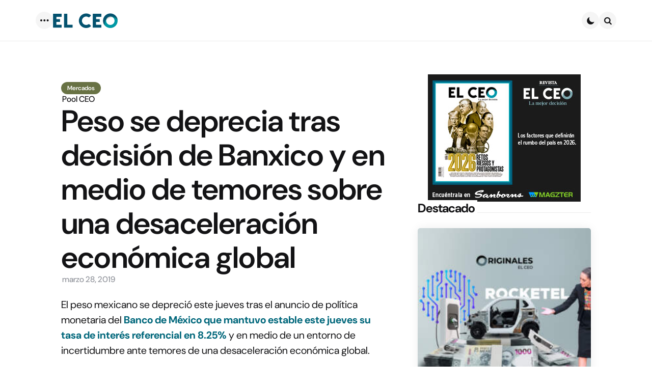

--- FILE ---
content_type: text/html; charset=UTF-8
request_url: https://elceo.com/mercados/peso-se-deprecia-tras-decision-de-banxico/
body_size: 19264
content:
<!DOCTYPE html><html lang="es"><head><meta charset="UTF-8"><meta name="viewport" content="width=device-width, initial-scale=1.0"><link rel="profile" href="http://gmpg.org/xfn/11"><meta name='robots' content='index, follow, max-image-preview:large, max-snippet:-1, max-video-preview:-1' /> <style>img:is([sizes="auto" i], [sizes^="auto," i]) { contain-intrinsic-size: 3000px 1500px }</style> <!-- This site is optimized with the Yoast SEO plugin v26.6 - https://yoast.com/wordpress/plugins/seo/ --><title>Peso se deprecia tras decisión de Banxico y en medio de temores sobre una desaceleración económica global</title><link rel="preconnect" href="https://fonts.gstatic.com/" crossorigin/><link rel="preconnect" href="https://fonts.googleapis.com"/><style type="text/css">@font-face {
 font-family: 'DM Sans';
 font-style: italic;
 font-weight: 100;
 font-display: swap;
 src: url(https://fonts.gstatic.com/s/dmsans/v17/rP2rp2ywxg089UriCZaSExd86J3t9jz86Lvy4qCRAL19DksVat-JDG3z.ttf) format('truetype');
}
@font-face {
 font-family: 'DM Sans';
 font-style: italic;
 font-weight: 100;
 font-display: swap;
 src: url(https://fonts.gstatic.com/s/dmsans/v17/rP2rp2ywxg089UriCZaSExd86J3t9jz86Ivy4qCRAL19DksVat-JDG3z.ttf) format('truetype');
}
@font-face {
 font-family: 'DM Sans';
 font-style: italic;
 font-weight: 100;
 font-display: swap;
 src: url(https://fonts.gstatic.com/s/dmsans/v17/rP2rp2ywxg089UriCZaSExd86J3t9jz86Jvy4qCRAL19DksVat-JDG3z.ttf) format('truetype');
}
@font-face {
 font-family: 'DM Sans';
 font-style: italic;
 font-weight: 100;
 font-display: swap;
 src: url(https://fonts.gstatic.com/s/dmsans/v17/rP2rp2ywxg089UriCZaSExd86J3t9jz86Ovy4qCRAL19DksVat-JDG3z.ttf) format('truetype');
}
@font-face {
 font-family: 'DM Sans';
 font-style: italic;
 font-weight: 100;
 font-display: swap;
 src: url(https://fonts.gstatic.com/s/dmsans/v17/rP2rp2ywxg089UriCZaSExd86J3t9jz86Mvy4qCRAL19DksVat-JDG3z.ttf) format('truetype');
}
@font-face {
 font-family: 'DM Sans';
 font-style: italic;
 font-weight: 100;
 font-display: swap;
 src: url(https://fonts.gstatic.com/s/dmsans/v17/rP2rp2ywxg089UriCZaSExd86J3t9jz86Cvy4qCRAL19DksVat-JDG3z.ttf) format('truetype');
}
@font-face {
 font-family: 'DM Sans';
 font-style: italic;
 font-weight: 100;
 font-display: swap;
 src: url(https://fonts.gstatic.com/s/dmsans/v17/rP2rp2ywxg089UriCZaSExd86J3t9jz86CPy4qCRAL19DksVat-JDG3z.ttf) format('truetype');
}
@font-face {
 font-family: 'DM Sans';
 font-style: italic;
 font-weight: 100;
 font-display: swap;
 src: url(https://fonts.gstatic.com/s/dmsans/v17/rP2rp2ywxg089UriCZaSExd86J3t9jz86Dvy4qCRAL19DksVat-JDG3z.ttf) format('truetype');
}
@font-face {
 font-family: 'DM Sans';
 font-style: italic;
 font-weight: 100;
 font-display: swap;
 src: url(https://fonts.gstatic.com/s/dmsans/v17/rP2rp2ywxg089UriCZaSExd86J3t9jz86Avy4qCRAL19DksVat-JDG3z.ttf) format('truetype');
}
@font-face {
 font-family: 'DM Sans';
 font-style: italic;
 font-weight: 100;
 font-display: swap;
 src: url(https://fonts.gstatic.com/s/dmsans/v17/rP2rp2ywxg089UriCZaSExd86J3t9jz86Gvy4qCRAL19DksVat-JDG3z.ttf) format('truetype');
}
@font-face {
 font-family: 'DM Sans';
 font-style: italic;
 font-weight: 100;
 font-display: swap;
 src: url(https://fonts.gstatic.com/s/dmsans/v17/rP2rp2ywxg089UriCZaSExd86J3t9jz86Evy4qCRAL19DksVat-JDG3z.ttf) format('truetype');
}
@font-face {
 font-family: 'DM Sans';
 font-style: italic;
 font-weight: 100;
 font-display: swap;
 src: url(https://fonts.gstatic.com/s/dmsans/v17/rP2rp2ywxg089UriCZaSExd86J3t9jz86Lvx4qCRAL19DksVat-JDG3z.ttf) format('truetype');
}
@font-face {
 font-family: 'DM Sans';
 font-style: italic;
 font-weight: 200;
 font-display: swap;
 src: url(https://fonts.gstatic.com/s/dmsans/v17/rP2rp2ywxg089UriCZaSExd86J3t9jz86Lvy4qCRAL19DksVat8JDW3z.ttf) format('truetype');
}
@font-face {
 font-family: 'DM Sans';
 font-style: italic;
 font-weight: 200;
 font-display: swap;
 src: url(https://fonts.gstatic.com/s/dmsans/v17/rP2rp2ywxg089UriCZaSExd86J3t9jz86Ivy4qCRAL19DksVat8JDW3z.ttf) format('truetype');
}
@font-face {
 font-family: 'DM Sans';
 font-style: italic;
 font-weight: 200;
 font-display: swap;
 src: url(https://fonts.gstatic.com/s/dmsans/v17/rP2rp2ywxg089UriCZaSExd86J3t9jz86Jvy4qCRAL19DksVat8JDW3z.ttf) format('truetype');
}
@font-face {
 font-family: 'DM Sans';
 font-style: italic;
 font-weight: 200;
 font-display: swap;
 src: url(https://fonts.gstatic.com/s/dmsans/v17/rP2rp2ywxg089UriCZaSExd86J3t9jz86Ovy4qCRAL19DksVat8JDW3z.ttf) format('truetype');
}
@font-face {
 font-family: 'DM Sans';
 font-style: italic;
 font-weight: 200;
 font-display: swap;
 src: url(https://fonts.gstatic.com/s/dmsans/v17/rP2rp2ywxg089UriCZaSExd86J3t9jz86Mvy4qCRAL19DksVat8JDW3z.ttf) format('truetype');
}
@font-face {
 font-family: 'DM Sans';
 font-style: italic;
 font-weight: 200;
 font-display: swap;
 src: url(https://fonts.gstatic.com/s/dmsans/v17/rP2rp2ywxg089UriCZaSExd86J3t9jz86Cvy4qCRAL19DksVat8JDW3z.ttf) format('truetype');
}
@font-face {
 font-family: 'DM Sans';
 font-style: italic;
 font-weight: 200;
 font-display: swap;
 src: url(https://fonts.gstatic.com/s/dmsans/v17/rP2rp2ywxg089UriCZaSExd86J3t9jz86CPy4qCRAL19DksVat8JDW3z.ttf) format('truetype');
}
@font-face {
 font-family: 'DM Sans';
 font-style: italic;
 font-weight: 200;
 font-display: swap;
 src: url(https://fonts.gstatic.com/s/dmsans/v17/rP2rp2ywxg089UriCZaSExd86J3t9jz86Dvy4qCRAL19DksVat8JDW3z.ttf) format('truetype');
}
@font-face {
 font-family: 'DM Sans';
 font-style: italic;
 font-weight: 200;
 font-display: swap;
 src: url(https://fonts.gstatic.com/s/dmsans/v17/rP2rp2ywxg089UriCZaSExd86J3t9jz86Avy4qCRAL19DksVat8JDW3z.ttf) format('truetype');
}
@font-face {
 font-family: 'DM Sans';
 font-style: italic;
 font-weight: 200;
 font-display: swap;
 src: url(https://fonts.gstatic.com/s/dmsans/v17/rP2rp2ywxg089UriCZaSExd86J3t9jz86Gvy4qCRAL19DksVat8JDW3z.ttf) format('truetype');
}
@font-face {
 font-family: 'DM Sans';
 font-style: italic;
 font-weight: 200;
 font-display: swap;
 src: url(https://fonts.gstatic.com/s/dmsans/v17/rP2rp2ywxg089UriCZaSExd86J3t9jz86Evy4qCRAL19DksVat8JDW3z.ttf) format('truetype');
}
@font-face {
 font-family: 'DM Sans';
 font-style: italic;
 font-weight: 200;
 font-display: swap;
 src: url(https://fonts.gstatic.com/s/dmsans/v17/rP2rp2ywxg089UriCZaSExd86J3t9jz86Lvx4qCRAL19DksVat8JDW3z.ttf) format('truetype');
}
@font-face {
 font-family: 'DM Sans';
 font-style: italic;
 font-weight: 300;
 font-display: swap;
 src: url(https://fonts.gstatic.com/s/dmsans/v17/rP2rp2ywxg089UriCZaSExd86J3t9jz86Lvy4qCRAL19DksVat_XDW3z.ttf) format('truetype');
}
@font-face {
 font-family: 'DM Sans';
 font-style: italic;
 font-weight: 300;
 font-display: swap;
 src: url(https://fonts.gstatic.com/s/dmsans/v17/rP2rp2ywxg089UriCZaSExd86J3t9jz86Ivy4qCRAL19DksVat_XDW3z.ttf) format('truetype');
}
@font-face {
 font-family: 'DM Sans';
 font-style: italic;
 font-weight: 300;
 font-display: swap;
 src: url(https://fonts.gstatic.com/s/dmsans/v17/rP2rp2ywxg089UriCZaSExd86J3t9jz86Jvy4qCRAL19DksVat_XDW3z.ttf) format('truetype');
}
@font-face {
 font-family: 'DM Sans';
 font-style: italic;
 font-weight: 300;
 font-display: swap;
 src: url(https://fonts.gstatic.com/s/dmsans/v17/rP2rp2ywxg089UriCZaSExd86J3t9jz86Ovy4qCRAL19DksVat_XDW3z.ttf) format('truetype');
}
@font-face {
 font-family: 'DM Sans';
 font-style: italic;
 font-weight: 300;
 font-display: swap;
 src: url(https://fonts.gstatic.com/s/dmsans/v17/rP2rp2ywxg089UriCZaSExd86J3t9jz86Mvy4qCRAL19DksVat_XDW3z.ttf) format('truetype');
}
@font-face {
 font-family: 'DM Sans';
 font-style: italic;
 font-weight: 300;
 font-display: swap;
 src: url(https://fonts.gstatic.com/s/dmsans/v17/rP2rp2ywxg089UriCZaSExd86J3t9jz86Cvy4qCRAL19DksVat_XDW3z.ttf) format('truetype');
}
@font-face {
 font-family: 'DM Sans';
 font-style: italic;
 font-weight: 300;
 font-display: swap;
 src: url(https://fonts.gstatic.com/s/dmsans/v17/rP2rp2ywxg089UriCZaSExd86J3t9jz86CPy4qCRAL19DksVat_XDW3z.ttf) format('truetype');
}
@font-face {
 font-family: 'DM Sans';
 font-style: italic;
 font-weight: 300;
 font-display: swap;
 src: url(https://fonts.gstatic.com/s/dmsans/v17/rP2rp2ywxg089UriCZaSExd86J3t9jz86Dvy4qCRAL19DksVat_XDW3z.ttf) format('truetype');
}
@font-face {
 font-family: 'DM Sans';
 font-style: italic;
 font-weight: 300;
 font-display: swap;
 src: url(https://fonts.gstatic.com/s/dmsans/v17/rP2rp2ywxg089UriCZaSExd86J3t9jz86Avy4qCRAL19DksVat_XDW3z.ttf) format('truetype');
}
@font-face {
 font-family: 'DM Sans';
 font-style: italic;
 font-weight: 300;
 font-display: swap;
 src: url(https://fonts.gstatic.com/s/dmsans/v17/rP2rp2ywxg089UriCZaSExd86J3t9jz86Gvy4qCRAL19DksVat_XDW3z.ttf) format('truetype');
}
@font-face {
 font-family: 'DM Sans';
 font-style: italic;
 font-weight: 300;
 font-display: swap;
 src: url(https://fonts.gstatic.com/s/dmsans/v17/rP2rp2ywxg089UriCZaSExd86J3t9jz86Evy4qCRAL19DksVat_XDW3z.ttf) format('truetype');
}
@font-face {
 font-family: 'DM Sans';
 font-style: italic;
 font-weight: 300;
 font-display: swap;
 src: url(https://fonts.gstatic.com/s/dmsans/v17/rP2rp2ywxg089UriCZaSExd86J3t9jz86Lvx4qCRAL19DksVat_XDW3z.ttf) format('truetype');
}
@font-face {
 font-family: 'DM Sans';
 font-style: italic;
 font-weight: 400;
 font-display: swap;
 src: url(https://fonts.gstatic.com/s/dmsans/v17/rP2rp2ywxg089UriCZaSExd86J3t9jz86Lvy4qCRAL19DksVat-JDW3z.ttf) format('truetype');
}
@font-face {
 font-family: 'DM Sans';
 font-style: italic;
 font-weight: 400;
 font-display: swap;
 src: url(https://fonts.gstatic.com/s/dmsans/v17/rP2rp2ywxg089UriCZaSExd86J3t9jz86Ivy4qCRAL19DksVat-JDW3z.ttf) format('truetype');
}
@font-face {
 font-family: 'DM Sans';
 font-style: italic;
 font-weight: 400;
 font-display: swap;
 src: url(https://fonts.gstatic.com/s/dmsans/v17/rP2rp2ywxg089UriCZaSExd86J3t9jz86Jvy4qCRAL19DksVat-JDW3z.ttf) format('truetype');
}
@font-face {
 font-family: 'DM Sans';
 font-style: italic;
 font-weight: 400;
 font-display: swap;
 src: url(https://fonts.gstatic.com/s/dmsans/v17/rP2rp2ywxg089UriCZaSExd86J3t9jz86Ovy4qCRAL19DksVat-JDW3z.ttf) format('truetype');
}
@font-face {
 font-family: 'DM Sans';
 font-style: italic;
 font-weight: 400;
 font-display: swap;
 src: url(https://fonts.gstatic.com/s/dmsans/v17/rP2rp2ywxg089UriCZaSExd86J3t9jz86Mvy4qCRAL19DksVat-JDW3z.ttf) format('truetype');
}
@font-face {
 font-family: 'DM Sans';
 font-style: italic;
 font-weight: 400;
 font-display: swap;
 src: url(https://fonts.gstatic.com/s/dmsans/v17/rP2rp2ywxg089UriCZaSExd86J3t9jz86Cvy4qCRAL19DksVat-JDW3z.ttf) format('truetype');
}
@font-face {
 font-family: 'DM Sans';
 font-style: italic;
 font-weight: 400;
 font-display: swap;
 src: url(https://fonts.gstatic.com/s/dmsans/v17/rP2rp2ywxg089UriCZaSExd86J3t9jz86CPy4qCRAL19DksVat-JDW3z.ttf) format('truetype');
}
@font-face {
 font-family: 'DM Sans';
 font-style: italic;
 font-weight: 400;
 font-display: swap;
 src: url(https://fonts.gstatic.com/s/dmsans/v17/rP2rp2ywxg089UriCZaSExd86J3t9jz86Dvy4qCRAL19DksVat-JDW3z.ttf) format('truetype');
}
@font-face {
 font-family: 'DM Sans';
 font-style: italic;
 font-weight: 400;
 font-display: swap;
 src: url(https://fonts.gstatic.com/s/dmsans/v17/rP2rp2ywxg089UriCZaSExd86J3t9jz86Avy4qCRAL19DksVat-JDW3z.ttf) format('truetype');
}
@font-face {
 font-family: 'DM Sans';
 font-style: italic;
 font-weight: 400;
 font-display: swap;
 src: url(https://fonts.gstatic.com/s/dmsans/v17/rP2rp2ywxg089UriCZaSExd86J3t9jz86Gvy4qCRAL19DksVat-JDW3z.ttf) format('truetype');
}
@font-face {
 font-family: 'DM Sans';
 font-style: italic;
 font-weight: 400;
 font-display: swap;
 src: url(https://fonts.gstatic.com/s/dmsans/v17/rP2rp2ywxg089UriCZaSExd86J3t9jz86Evy4qCRAL19DksVat-JDW3z.ttf) format('truetype');
}
@font-face {
 font-family: 'DM Sans';
 font-style: italic;
 font-weight: 400;
 font-display: swap;
 src: url(https://fonts.gstatic.com/s/dmsans/v17/rP2rp2ywxg089UriCZaSExd86J3t9jz86Lvx4qCRAL19DksVat-JDW3z.ttf) format('truetype');
}
@font-face {
 font-family: 'DM Sans';
 font-style: italic;
 font-weight: 500;
 font-display: swap;
 src: url(https://fonts.gstatic.com/s/dmsans/v17/rP2rp2ywxg089UriCZaSExd86J3t9jz86Lvy4qCRAL19DksVat-7DW3z.ttf) format('truetype');
}
@font-face {
 font-family: 'DM Sans';
 font-style: italic;
 font-weight: 500;
 font-display: swap;
 src: url(https://fonts.gstatic.com/s/dmsans/v17/rP2rp2ywxg089UriCZaSExd86J3t9jz86Ivy4qCRAL19DksVat-7DW3z.ttf) format('truetype');
}
@font-face {
 font-family: 'DM Sans';
 font-style: italic;
 font-weight: 500;
 font-display: swap;
 src: url(https://fonts.gstatic.com/s/dmsans/v17/rP2rp2ywxg089UriCZaSExd86J3t9jz86Jvy4qCRAL19DksVat-7DW3z.ttf) format('truetype');
}
@font-face {
 font-family: 'DM Sans';
 font-style: italic;
 font-weight: 500;
 font-display: swap;
 src: url(https://fonts.gstatic.com/s/dmsans/v17/rP2rp2ywxg089UriCZaSExd86J3t9jz86Ovy4qCRAL19DksVat-7DW3z.ttf) format('truetype');
}
@font-face {
 font-family: 'DM Sans';
 font-style: italic;
 font-weight: 500;
 font-display: swap;
 src: url(https://fonts.gstatic.com/s/dmsans/v17/rP2rp2ywxg089UriCZaSExd86J3t9jz86Mvy4qCRAL19DksVat-7DW3z.ttf) format('truetype');
}
@font-face {
 font-family: 'DM Sans';
 font-style: italic;
 font-weight: 500;
 font-display: swap;
 src: url(https://fonts.gstatic.com/s/dmsans/v17/rP2rp2ywxg089UriCZaSExd86J3t9jz86Cvy4qCRAL19DksVat-7DW3z.ttf) format('truetype');
}
@font-face {
 font-family: 'DM Sans';
 font-style: italic;
 font-weight: 500;
 font-display: swap;
 src: url(https://fonts.gstatic.com/s/dmsans/v17/rP2rp2ywxg089UriCZaSExd86J3t9jz86CPy4qCRAL19DksVat-7DW3z.ttf) format('truetype');
}
@font-face {
 font-family: 'DM Sans';
 font-style: italic;
 font-weight: 500;
 font-display: swap;
 src: url(https://fonts.gstatic.com/s/dmsans/v17/rP2rp2ywxg089UriCZaSExd86J3t9jz86Dvy4qCRAL19DksVat-7DW3z.ttf) format('truetype');
}
@font-face {
 font-family: 'DM Sans';
 font-style: italic;
 font-weight: 500;
 font-display: swap;
 src: url(https://fonts.gstatic.com/s/dmsans/v17/rP2rp2ywxg089UriCZaSExd86J3t9jz86Avy4qCRAL19DksVat-7DW3z.ttf) format('truetype');
}
@font-face {
 font-family: 'DM Sans';
 font-style: italic;
 font-weight: 500;
 font-display: swap;
 src: url(https://fonts.gstatic.com/s/dmsans/v17/rP2rp2ywxg089UriCZaSExd86J3t9jz86Gvy4qCRAL19DksVat-7DW3z.ttf) format('truetype');
}
@font-face {
 font-family: 'DM Sans';
 font-style: italic;
 font-weight: 500;
 font-display: swap;
 src: url(https://fonts.gstatic.com/s/dmsans/v17/rP2rp2ywxg089UriCZaSExd86J3t9jz86Evy4qCRAL19DksVat-7DW3z.ttf) format('truetype');
}
@font-face {
 font-family: 'DM Sans';
 font-style: italic;
 font-weight: 500;
 font-display: swap;
 src: url(https://fonts.gstatic.com/s/dmsans/v17/rP2rp2ywxg089UriCZaSExd86J3t9jz86Lvx4qCRAL19DksVat-7DW3z.ttf) format('truetype');
}
@font-face {
 font-family: 'DM Sans';
 font-style: italic;
 font-weight: 600;
 font-display: swap;
 src: url(https://fonts.gstatic.com/s/dmsans/v17/rP2rp2ywxg089UriCZaSExd86J3t9jz86Lvy4qCRAL19DksVat9XCm3z.ttf) format('truetype');
}
@font-face {
 font-family: 'DM Sans';
 font-style: italic;
 font-weight: 600;
 font-display: swap;
 src: url(https://fonts.gstatic.com/s/dmsans/v17/rP2rp2ywxg089UriCZaSExd86J3t9jz86Ivy4qCRAL19DksVat9XCm3z.ttf) format('truetype');
}
@font-face {
 font-family: 'DM Sans';
 font-style: italic;
 font-weight: 600;
 font-display: swap;
 src: url(https://fonts.gstatic.com/s/dmsans/v17/rP2rp2ywxg089UriCZaSExd86J3t9jz86Jvy4qCRAL19DksVat9XCm3z.ttf) format('truetype');
}
@font-face {
 font-family: 'DM Sans';
 font-style: italic;
 font-weight: 600;
 font-display: swap;
 src: url(https://fonts.gstatic.com/s/dmsans/v17/rP2rp2ywxg089UriCZaSExd86J3t9jz86Ovy4qCRAL19DksVat9XCm3z.ttf) format('truetype');
}
@font-face {
 font-family: 'DM Sans';
 font-style: italic;
 font-weight: 600;
 font-display: swap;
 src: url(https://fonts.gstatic.com/s/dmsans/v17/rP2rp2ywxg089UriCZaSExd86J3t9jz86Mvy4qCRAL19DksVat9XCm3z.ttf) format('truetype');
}
@font-face {
 font-family: 'DM Sans';
 font-style: italic;
 font-weight: 600;
 font-display: swap;
 src: url(https://fonts.gstatic.com/s/dmsans/v17/rP2rp2ywxg089UriCZaSExd86J3t9jz86Cvy4qCRAL19DksVat9XCm3z.ttf) format('truetype');
}
@font-face {
 font-family: 'DM Sans';
 font-style: italic;
 font-weight: 600;
 font-display: swap;
 src: url(https://fonts.gstatic.com/s/dmsans/v17/rP2rp2ywxg089UriCZaSExd86J3t9jz86CPy4qCRAL19DksVat9XCm3z.ttf) format('truetype');
}
@font-face {
 font-family: 'DM Sans';
 font-style: italic;
 font-weight: 600;
 font-display: swap;
 src: url(https://fonts.gstatic.com/s/dmsans/v17/rP2rp2ywxg089UriCZaSExd86J3t9jz86Dvy4qCRAL19DksVat9XCm3z.ttf) format('truetype');
}
@font-face {
 font-family: 'DM Sans';
 font-style: italic;
 font-weight: 600;
 font-display: swap;
 src: url(https://fonts.gstatic.com/s/dmsans/v17/rP2rp2ywxg089UriCZaSExd86J3t9jz86Avy4qCRAL19DksVat9XCm3z.ttf) format('truetype');
}
@font-face {
 font-family: 'DM Sans';
 font-style: italic;
 font-weight: 600;
 font-display: swap;
 src: url(https://fonts.gstatic.com/s/dmsans/v17/rP2rp2ywxg089UriCZaSExd86J3t9jz86Gvy4qCRAL19DksVat9XCm3z.ttf) format('truetype');
}
@font-face {
 font-family: 'DM Sans';
 font-style: italic;
 font-weight: 600;
 font-display: swap;
 src: url(https://fonts.gstatic.com/s/dmsans/v17/rP2rp2ywxg089UriCZaSExd86J3t9jz86Evy4qCRAL19DksVat9XCm3z.ttf) format('truetype');
}
@font-face {
 font-family: 'DM Sans';
 font-style: italic;
 font-weight: 600;
 font-display: swap;
 src: url(https://fonts.gstatic.com/s/dmsans/v17/rP2rp2ywxg089UriCZaSExd86J3t9jz86Lvx4qCRAL19DksVat9XCm3z.ttf) format('truetype');
}
@font-face {
 font-family: 'DM Sans';
 font-style: italic;
 font-weight: 700;
 font-display: swap;
 src: url(https://fonts.gstatic.com/s/dmsans/v17/rP2rp2ywxg089UriCZaSExd86J3t9jz86Lvy4qCRAL19DksVat9uCm3z.ttf) format('truetype');
}
@font-face {
 font-family: 'DM Sans';
 font-style: italic;
 font-weight: 700;
 font-display: swap;
 src: url(https://fonts.gstatic.com/s/dmsans/v17/rP2rp2ywxg089UriCZaSExd86J3t9jz86Ivy4qCRAL19DksVat9uCm3z.ttf) format('truetype');
}
@font-face {
 font-family: 'DM Sans';
 font-style: italic;
 font-weight: 700;
 font-display: swap;
 src: url(https://fonts.gstatic.com/s/dmsans/v17/rP2rp2ywxg089UriCZaSExd86J3t9jz86Jvy4qCRAL19DksVat9uCm3z.ttf) format('truetype');
}
@font-face {
 font-family: 'DM Sans';
 font-style: italic;
 font-weight: 700;
 font-display: swap;
 src: url(https://fonts.gstatic.com/s/dmsans/v17/rP2rp2ywxg089UriCZaSExd86J3t9jz86Ovy4qCRAL19DksVat9uCm3z.ttf) format('truetype');
}
@font-face {
 font-family: 'DM Sans';
 font-style: italic;
 font-weight: 700;
 font-display: swap;
 src: url(https://fonts.gstatic.com/s/dmsans/v17/rP2rp2ywxg089UriCZaSExd86J3t9jz86Mvy4qCRAL19DksVat9uCm3z.ttf) format('truetype');
}
@font-face {
 font-family: 'DM Sans';
 font-style: italic;
 font-weight: 700;
 font-display: swap;
 src: url(https://fonts.gstatic.com/s/dmsans/v17/rP2rp2ywxg089UriCZaSExd86J3t9jz86Cvy4qCRAL19DksVat9uCm3z.ttf) format('truetype');
}
@font-face {
 font-family: 'DM Sans';
 font-style: italic;
 font-weight: 700;
 font-display: swap;
 src: url(https://fonts.gstatic.com/s/dmsans/v17/rP2rp2ywxg089UriCZaSExd86J3t9jz86CPy4qCRAL19DksVat9uCm3z.ttf) format('truetype');
}
@font-face {
 font-family: 'DM Sans';
 font-style: italic;
 font-weight: 700;
 font-display: swap;
 src: url(https://fonts.gstatic.com/s/dmsans/v17/rP2rp2ywxg089UriCZaSExd86J3t9jz86Dvy4qCRAL19DksVat9uCm3z.ttf) format('truetype');
}
@font-face {
 font-family: 'DM Sans';
 font-style: italic;
 font-weight: 700;
 font-display: swap;
 src: url(https://fonts.gstatic.com/s/dmsans/v17/rP2rp2ywxg089UriCZaSExd86J3t9jz86Avy4qCRAL19DksVat9uCm3z.ttf) format('truetype');
}
@font-face {
 font-family: 'DM Sans';
 font-style: italic;
 font-weight: 700;
 font-display: swap;
 src: url(https://fonts.gstatic.com/s/dmsans/v17/rP2rp2ywxg089UriCZaSExd86J3t9jz86Gvy4qCRAL19DksVat9uCm3z.ttf) format('truetype');
}
@font-face {
 font-family: 'DM Sans';
 font-style: italic;
 font-weight: 700;
 font-display: swap;
 src: url(https://fonts.gstatic.com/s/dmsans/v17/rP2rp2ywxg089UriCZaSExd86J3t9jz86Evy4qCRAL19DksVat9uCm3z.ttf) format('truetype');
}
@font-face {
 font-family: 'DM Sans';
 font-style: italic;
 font-weight: 700;
 font-display: swap;
 src: url(https://fonts.gstatic.com/s/dmsans/v17/rP2rp2ywxg089UriCZaSExd86J3t9jz86Lvx4qCRAL19DksVat9uCm3z.ttf) format('truetype');
}
@font-face {
 font-family: 'DM Sans';
 font-style: italic;
 font-weight: 800;
 font-display: swap;
 src: url(https://fonts.gstatic.com/s/dmsans/v17/rP2rp2ywxg089UriCZaSExd86J3t9jz86Lvy4qCRAL19DksVat8JCm3z.ttf) format('truetype');
}
@font-face {
 font-family: 'DM Sans';
 font-style: italic;
 font-weight: 800;
 font-display: swap;
 src: url(https://fonts.gstatic.com/s/dmsans/v17/rP2rp2ywxg089UriCZaSExd86J3t9jz86Ivy4qCRAL19DksVat8JCm3z.ttf) format('truetype');
}
@font-face {
 font-family: 'DM Sans';
 font-style: italic;
 font-weight: 800;
 font-display: swap;
 src: url(https://fonts.gstatic.com/s/dmsans/v17/rP2rp2ywxg089UriCZaSExd86J3t9jz86Jvy4qCRAL19DksVat8JCm3z.ttf) format('truetype');
}
@font-face {
 font-family: 'DM Sans';
 font-style: italic;
 font-weight: 800;
 font-display: swap;
 src: url(https://fonts.gstatic.com/s/dmsans/v17/rP2rp2ywxg089UriCZaSExd86J3t9jz86Ovy4qCRAL19DksVat8JCm3z.ttf) format('truetype');
}
@font-face {
 font-family: 'DM Sans';
 font-style: italic;
 font-weight: 800;
 font-display: swap;
 src: url(https://fonts.gstatic.com/s/dmsans/v17/rP2rp2ywxg089UriCZaSExd86J3t9jz86Mvy4qCRAL19DksVat8JCm3z.ttf) format('truetype');
}
@font-face {
 font-family: 'DM Sans';
 font-style: italic;
 font-weight: 800;
 font-display: swap;
 src: url(https://fonts.gstatic.com/s/dmsans/v17/rP2rp2ywxg089UriCZaSExd86J3t9jz86Cvy4qCRAL19DksVat8JCm3z.ttf) format('truetype');
}
@font-face {
 font-family: 'DM Sans';
 font-style: italic;
 font-weight: 800;
 font-display: swap;
 src: url(https://fonts.gstatic.com/s/dmsans/v17/rP2rp2ywxg089UriCZaSExd86J3t9jz86CPy4qCRAL19DksVat8JCm3z.ttf) format('truetype');
}
@font-face {
 font-family: 'DM Sans';
 font-style: italic;
 font-weight: 800;
 font-display: swap;
 src: url(https://fonts.gstatic.com/s/dmsans/v17/rP2rp2ywxg089UriCZaSExd86J3t9jz86Dvy4qCRAL19DksVat8JCm3z.ttf) format('truetype');
}
@font-face {
 font-family: 'DM Sans';
 font-style: italic;
 font-weight: 800;
 font-display: swap;
 src: url(https://fonts.gstatic.com/s/dmsans/v17/rP2rp2ywxg089UriCZaSExd86J3t9jz86Avy4qCRAL19DksVat8JCm3z.ttf) format('truetype');
}
@font-face {
 font-family: 'DM Sans';
 font-style: italic;
 font-weight: 800;
 font-display: swap;
 src: url(https://fonts.gstatic.com/s/dmsans/v17/rP2rp2ywxg089UriCZaSExd86J3t9jz86Gvy4qCRAL19DksVat8JCm3z.ttf) format('truetype');
}
@font-face {
 font-family: 'DM Sans';
 font-style: italic;
 font-weight: 800;
 font-display: swap;
 src: url(https://fonts.gstatic.com/s/dmsans/v17/rP2rp2ywxg089UriCZaSExd86J3t9jz86Evy4qCRAL19DksVat8JCm3z.ttf) format('truetype');
}
@font-face {
 font-family: 'DM Sans';
 font-style: italic;
 font-weight: 800;
 font-display: swap;
 src: url(https://fonts.gstatic.com/s/dmsans/v17/rP2rp2ywxg089UriCZaSExd86J3t9jz86Lvx4qCRAL19DksVat8JCm3z.ttf) format('truetype');
}
@font-face {
 font-family: 'DM Sans';
 font-style: italic;
 font-weight: 900;
 font-display: swap;
 src: url(https://fonts.gstatic.com/s/dmsans/v17/rP2rp2ywxg089UriCZaSExd86J3t9jz86Lvy4qCRAL19DksVat8gCm3z.ttf) format('truetype');
}
@font-face {
 font-family: 'DM Sans';
 font-style: italic;
 font-weight: 900;
 font-display: swap;
 src: url(https://fonts.gstatic.com/s/dmsans/v17/rP2rp2ywxg089UriCZaSExd86J3t9jz86Ivy4qCRAL19DksVat8gCm3z.ttf) format('truetype');
}
@font-face {
 font-family: 'DM Sans';
 font-style: italic;
 font-weight: 900;
 font-display: swap;
 src: url(https://fonts.gstatic.com/s/dmsans/v17/rP2rp2ywxg089UriCZaSExd86J3t9jz86Jvy4qCRAL19DksVat8gCm3z.ttf) format('truetype');
}
@font-face {
 font-family: 'DM Sans';
 font-style: italic;
 font-weight: 900;
 font-display: swap;
 src: url(https://fonts.gstatic.com/s/dmsans/v17/rP2rp2ywxg089UriCZaSExd86J3t9jz86Ovy4qCRAL19DksVat8gCm3z.ttf) format('truetype');
}
@font-face {
 font-family: 'DM Sans';
 font-style: italic;
 font-weight: 900;
 font-display: swap;
 src: url(https://fonts.gstatic.com/s/dmsans/v17/rP2rp2ywxg089UriCZaSExd86J3t9jz86Mvy4qCRAL19DksVat8gCm3z.ttf) format('truetype');
}
@font-face {
 font-family: 'DM Sans';
 font-style: italic;
 font-weight: 900;
 font-display: swap;
 src: url(https://fonts.gstatic.com/s/dmsans/v17/rP2rp2ywxg089UriCZaSExd86J3t9jz86Cvy4qCRAL19DksVat8gCm3z.ttf) format('truetype');
}
@font-face {
 font-family: 'DM Sans';
 font-style: italic;
 font-weight: 900;
 font-display: swap;
 src: url(https://fonts.gstatic.com/s/dmsans/v17/rP2rp2ywxg089UriCZaSExd86J3t9jz86CPy4qCRAL19DksVat8gCm3z.ttf) format('truetype');
}
@font-face {
 font-family: 'DM Sans';
 font-style: italic;
 font-weight: 900;
 font-display: swap;
 src: url(https://fonts.gstatic.com/s/dmsans/v17/rP2rp2ywxg089UriCZaSExd86J3t9jz86Dvy4qCRAL19DksVat8gCm3z.ttf) format('truetype');
}
@font-face {
 font-family: 'DM Sans';
 font-style: italic;
 font-weight: 900;
 font-display: swap;
 src: url(https://fonts.gstatic.com/s/dmsans/v17/rP2rp2ywxg089UriCZaSExd86J3t9jz86Avy4qCRAL19DksVat8gCm3z.ttf) format('truetype');
}
@font-face {
 font-family: 'DM Sans';
 font-style: italic;
 font-weight: 900;
 font-display: swap;
 src: url(https://fonts.gstatic.com/s/dmsans/v17/rP2rp2ywxg089UriCZaSExd86J3t9jz86Gvy4qCRAL19DksVat8gCm3z.ttf) format('truetype');
}
@font-face {
 font-family: 'DM Sans';
 font-style: italic;
 font-weight: 900;
 font-display: swap;
 src: url(https://fonts.gstatic.com/s/dmsans/v17/rP2rp2ywxg089UriCZaSExd86J3t9jz86Evy4qCRAL19DksVat8gCm3z.ttf) format('truetype');
}
@font-face {
 font-family: 'DM Sans';
 font-style: italic;
 font-weight: 900;
 font-display: swap;
 src: url(https://fonts.gstatic.com/s/dmsans/v17/rP2rp2ywxg089UriCZaSExd86J3t9jz86Lvx4qCRAL19DksVat8gCm3z.ttf) format('truetype');
}
@font-face {
 font-family: 'DM Sans';
 font-style: normal;
 font-weight: 100;
 font-display: swap;
 src: url(https://fonts.gstatic.com/s/dmsans/v17/rP2tp2ywxg089UriI5-g4vlH9VoD8CnsqZG40F9JadbnoEwAop1hTg.ttf) format('truetype');
}
@font-face {
 font-family: 'DM Sans';
 font-style: normal;
 font-weight: 100;
 font-display: swap;
 src: url(https://fonts.gstatic.com/s/dmsans/v17/rP2tp2ywxg089UriI5-g4vlH9VoD8CncqZG40F9JadbnoEwAop1hTg.ttf) format('truetype');
}
@font-face {
 font-family: 'DM Sans';
 font-style: normal;
 font-weight: 100;
 font-display: swap;
 src: url(https://fonts.gstatic.com/s/dmsans/v17/rP2tp2ywxg089UriI5-g4vlH9VoD8CnMqZG40F9JadbnoEwAop1hTg.ttf) format('truetype');
}
@font-face {
 font-family: 'DM Sans';
 font-style: normal;
 font-weight: 100;
 font-display: swap;
 src: url(https://fonts.gstatic.com/s/dmsans/v17/rP2tp2ywxg089UriI5-g4vlH9VoD8Cm8qZG40F9JadbnoEwAop1hTg.ttf) format('truetype');
}
@font-face {
 font-family: 'DM Sans';
 font-style: normal;
 font-weight: 100;
 font-display: swap;
 src: url(https://fonts.gstatic.com/s/dmsans/v17/rP2tp2ywxg089UriI5-g4vlH9VoD8CmcqZG40F9JadbnoEwAop1hTg.ttf) format('truetype');
}
@font-face {
 font-family: 'DM Sans';
 font-style: normal;
 font-weight: 100;
 font-display: swap;
 src: url(https://fonts.gstatic.com/s/dmsans/v17/rP2tp2ywxg089UriI5-g4vlH9VoD8Cl8qZG40F9JadbnoEwAop1hTg.ttf) format('truetype');
}
@font-face {
 font-family: 'DM Sans';
 font-style: normal;
 font-weight: 100;
 font-display: swap;
 src: url(https://fonts.gstatic.com/s/dmsans/v17/rP2tp2ywxg089UriI5-g4vlH9VoD8Cl0qZG40F9JadbnoEwAop1hTg.ttf) format('truetype');
}
@font-face {
 font-family: 'DM Sans';
 font-style: normal;
 font-weight: 100;
 font-display: swap;
 src: url(https://fonts.gstatic.com/s/dmsans/v17/rP2tp2ywxg089UriI5-g4vlH9VoD8ClsqZG40F9JadbnoEwAop1hTg.ttf) format('truetype');
}
@font-face {
 font-family: 'DM Sans';
 font-style: normal;
 font-weight: 100;
 font-display: swap;
 src: url(https://fonts.gstatic.com/s/dmsans/v17/rP2tp2ywxg089UriI5-g4vlH9VoD8ClcqZG40F9JadbnoEwAop1hTg.ttf) format('truetype');
}
@font-face {
 font-family: 'DM Sans';
 font-style: normal;
 font-weight: 100;
 font-display: swap;
 src: url(https://fonts.gstatic.com/s/dmsans/v17/rP2tp2ywxg089UriI5-g4vlH9VoD8Ck8qZG40F9JadbnoEwAop1hTg.ttf) format('truetype');
}
@font-face {
 font-family: 'DM Sans';
 font-style: normal;
 font-weight: 100;
 font-display: swap;
 src: url(https://fonts.gstatic.com/s/dmsans/v17/rP2tp2ywxg089UriI5-g4vlH9VoD8CkcqZG40F9JadbnoEwAop1hTg.ttf) format('truetype');
}
@font-face {
 font-family: 'DM Sans';
 font-style: normal;
 font-weight: 100;
 font-display: swap;
 src: url(https://fonts.gstatic.com/s/dmsans/v17/rP2tp2ywxg089UriI5-g4vlH9VoD8CnsqpG40F9JadbnoEwAop1hTg.ttf) format('truetype');
}
@font-face {
 font-family: 'DM Sans';
 font-style: normal;
 font-weight: 200;
 font-display: swap;
 src: url(https://fonts.gstatic.com/s/dmsans/v17/rP2tp2ywxg089UriI5-g4vlH9VoD8CnsqZG40F9JadbnoEwAIpxhTg.ttf) format('truetype');
}
@font-face {
 font-family: 'DM Sans';
 font-style: normal;
 font-weight: 200;
 font-display: swap;
 src: url(https://fonts.gstatic.com/s/dmsans/v17/rP2tp2ywxg089UriI5-g4vlH9VoD8CncqZG40F9JadbnoEwAIpxhTg.ttf) format('truetype');
}
@font-face {
 font-family: 'DM Sans';
 font-style: normal;
 font-weight: 200;
 font-display: swap;
 src: url(https://fonts.gstatic.com/s/dmsans/v17/rP2tp2ywxg089UriI5-g4vlH9VoD8CnMqZG40F9JadbnoEwAIpxhTg.ttf) format('truetype');
}
@font-face {
 font-family: 'DM Sans';
 font-style: normal;
 font-weight: 200;
 font-display: swap;
 src: url(https://fonts.gstatic.com/s/dmsans/v17/rP2tp2ywxg089UriI5-g4vlH9VoD8Cm8qZG40F9JadbnoEwAIpxhTg.ttf) format('truetype');
}
@font-face {
 font-family: 'DM Sans';
 font-style: normal;
 font-weight: 200;
 font-display: swap;
 src: url(https://fonts.gstatic.com/s/dmsans/v17/rP2tp2ywxg089UriI5-g4vlH9VoD8CmcqZG40F9JadbnoEwAIpxhTg.ttf) format('truetype');
}
@font-face {
 font-family: 'DM Sans';
 font-style: normal;
 font-weight: 200;
 font-display: swap;
 src: url(https://fonts.gstatic.com/s/dmsans/v17/rP2tp2ywxg089UriI5-g4vlH9VoD8Cl8qZG40F9JadbnoEwAIpxhTg.ttf) format('truetype');
}
@font-face {
 font-family: 'DM Sans';
 font-style: normal;
 font-weight: 200;
 font-display: swap;
 src: url(https://fonts.gstatic.com/s/dmsans/v17/rP2tp2ywxg089UriI5-g4vlH9VoD8Cl0qZG40F9JadbnoEwAIpxhTg.ttf) format('truetype');
}
@font-face {
 font-family: 'DM Sans';
 font-style: normal;
 font-weight: 200;
 font-display: swap;
 src: url(https://fonts.gstatic.com/s/dmsans/v17/rP2tp2ywxg089UriI5-g4vlH9VoD8ClsqZG40F9JadbnoEwAIpxhTg.ttf) format('truetype');
}
@font-face {
 font-family: 'DM Sans';
 font-style: normal;
 font-weight: 200;
 font-display: swap;
 src: url(https://fonts.gstatic.com/s/dmsans/v17/rP2tp2ywxg089UriI5-g4vlH9VoD8ClcqZG40F9JadbnoEwAIpxhTg.ttf) format('truetype');
}
@font-face {
 font-family: 'DM Sans';
 font-style: normal;
 font-weight: 200;
 font-display: swap;
 src: url(https://fonts.gstatic.com/s/dmsans/v17/rP2tp2ywxg089UriI5-g4vlH9VoD8Ck8qZG40F9JadbnoEwAIpxhTg.ttf) format('truetype');
}
@font-face {
 font-family: 'DM Sans';
 font-style: normal;
 font-weight: 200;
 font-display: swap;
 src: url(https://fonts.gstatic.com/s/dmsans/v17/rP2tp2ywxg089UriI5-g4vlH9VoD8CkcqZG40F9JadbnoEwAIpxhTg.ttf) format('truetype');
}
@font-face {
 font-family: 'DM Sans';
 font-style: normal;
 font-weight: 200;
 font-display: swap;
 src: url(https://fonts.gstatic.com/s/dmsans/v17/rP2tp2ywxg089UriI5-g4vlH9VoD8CnsqpG40F9JadbnoEwAIpxhTg.ttf) format('truetype');
}
@font-face {
 font-family: 'DM Sans';
 font-style: normal;
 font-weight: 300;
 font-display: swap;
 src: url(https://fonts.gstatic.com/s/dmsans/v17/rP2tp2ywxg089UriI5-g4vlH9VoD8CnsqZG40F9JadbnoEwA_JxhTg.ttf) format('truetype');
}
@font-face {
 font-family: 'DM Sans';
 font-style: normal;
 font-weight: 300;
 font-display: swap;
 src: url(https://fonts.gstatic.com/s/dmsans/v17/rP2tp2ywxg089UriI5-g4vlH9VoD8CncqZG40F9JadbnoEwA_JxhTg.ttf) format('truetype');
}
@font-face {
 font-family: 'DM Sans';
 font-style: normal;
 font-weight: 300;
 font-display: swap;
 src: url(https://fonts.gstatic.com/s/dmsans/v17/rP2tp2ywxg089UriI5-g4vlH9VoD8CnMqZG40F9JadbnoEwA_JxhTg.ttf) format('truetype');
}
@font-face {
 font-family: 'DM Sans';
 font-style: normal;
 font-weight: 300;
 font-display: swap;
 src: url(https://fonts.gstatic.com/s/dmsans/v17/rP2tp2ywxg089UriI5-g4vlH9VoD8Cm8qZG40F9JadbnoEwA_JxhTg.ttf) format('truetype');
}
@font-face {
 font-family: 'DM Sans';
 font-style: normal;
 font-weight: 300;
 font-display: swap;
 src: url(https://fonts.gstatic.com/s/dmsans/v17/rP2tp2ywxg089UriI5-g4vlH9VoD8CmcqZG40F9JadbnoEwA_JxhTg.ttf) format('truetype');
}
@font-face {
 font-family: 'DM Sans';
 font-style: normal;
 font-weight: 300;
 font-display: swap;
 src: url(https://fonts.gstatic.com/s/dmsans/v17/rP2tp2ywxg089UriI5-g4vlH9VoD8Cl8qZG40F9JadbnoEwA_JxhTg.ttf) format('truetype');
}
@font-face {
 font-family: 'DM Sans';
 font-style: normal;
 font-weight: 300;
 font-display: swap;
 src: url(https://fonts.gstatic.com/s/dmsans/v17/rP2tp2ywxg089UriI5-g4vlH9VoD8Cl0qZG40F9JadbnoEwA_JxhTg.ttf) format('truetype');
}
@font-face {
 font-family: 'DM Sans';
 font-style: normal;
 font-weight: 300;
 font-display: swap;
 src: url(https://fonts.gstatic.com/s/dmsans/v17/rP2tp2ywxg089UriI5-g4vlH9VoD8ClsqZG40F9JadbnoEwA_JxhTg.ttf) format('truetype');
}
@font-face {
 font-family: 'DM Sans';
 font-style: normal;
 font-weight: 300;
 font-display: swap;
 src: url(https://fonts.gstatic.com/s/dmsans/v17/rP2tp2ywxg089UriI5-g4vlH9VoD8ClcqZG40F9JadbnoEwA_JxhTg.ttf) format('truetype');
}
@font-face {
 font-family: 'DM Sans';
 font-style: normal;
 font-weight: 300;
 font-display: swap;
 src: url(https://fonts.gstatic.com/s/dmsans/v17/rP2tp2ywxg089UriI5-g4vlH9VoD8Ck8qZG40F9JadbnoEwA_JxhTg.ttf) format('truetype');
}
@font-face {
 font-family: 'DM Sans';
 font-style: normal;
 font-weight: 300;
 font-display: swap;
 src: url(https://fonts.gstatic.com/s/dmsans/v17/rP2tp2ywxg089UriI5-g4vlH9VoD8CkcqZG40F9JadbnoEwA_JxhTg.ttf) format('truetype');
}
@font-face {
 font-family: 'DM Sans';
 font-style: normal;
 font-weight: 300;
 font-display: swap;
 src: url(https://fonts.gstatic.com/s/dmsans/v17/rP2tp2ywxg089UriI5-g4vlH9VoD8CnsqpG40F9JadbnoEwA_JxhTg.ttf) format('truetype');
}
@font-face {
 font-family: 'DM Sans';
 font-style: normal;
 font-weight: 400;
 font-display: swap;
 src: url(https://fonts.gstatic.com/s/dmsans/v17/rP2tp2ywxg089UriI5-g4vlH9VoD8CnsqZG40F9JadbnoEwAopxhTg.ttf) format('truetype');
}
@font-face {
 font-family: 'DM Sans';
 font-style: normal;
 font-weight: 400;
 font-display: swap;
 src: url(https://fonts.gstatic.com/s/dmsans/v17/rP2tp2ywxg089UriI5-g4vlH9VoD8CncqZG40F9JadbnoEwAopxhTg.ttf) format('truetype');
}
@font-face {
 font-family: 'DM Sans';
 font-style: normal;
 font-weight: 400;
 font-display: swap;
 src: url(https://fonts.gstatic.com/s/dmsans/v17/rP2tp2ywxg089UriI5-g4vlH9VoD8CnMqZG40F9JadbnoEwAopxhTg.ttf) format('truetype');
}
@font-face {
 font-family: 'DM Sans';
 font-style: normal;
 font-weight: 400;
 font-display: swap;
 src: url(https://fonts.gstatic.com/s/dmsans/v17/rP2tp2ywxg089UriI5-g4vlH9VoD8Cm8qZG40F9JadbnoEwAopxhTg.ttf) format('truetype');
}
@font-face {
 font-family: 'DM Sans';
 font-style: normal;
 font-weight: 400;
 font-display: swap;
 src: url(https://fonts.gstatic.com/s/dmsans/v17/rP2tp2ywxg089UriI5-g4vlH9VoD8CmcqZG40F9JadbnoEwAopxhTg.ttf) format('truetype');
}
@font-face {
 font-family: 'DM Sans';
 font-style: normal;
 font-weight: 400;
 font-display: swap;
 src: url(https://fonts.gstatic.com/s/dmsans/v17/rP2tp2ywxg089UriI5-g4vlH9VoD8Cl8qZG40F9JadbnoEwAopxhTg.ttf) format('truetype');
}
@font-face {
 font-family: 'DM Sans';
 font-style: normal;
 font-weight: 400;
 font-display: swap;
 src: url(https://fonts.gstatic.com/s/dmsans/v17/rP2tp2ywxg089UriI5-g4vlH9VoD8Cl0qZG40F9JadbnoEwAopxhTg.ttf) format('truetype');
}
@font-face {
 font-family: 'DM Sans';
 font-style: normal;
 font-weight: 400;
 font-display: swap;
 src: url(https://fonts.gstatic.com/s/dmsans/v17/rP2tp2ywxg089UriI5-g4vlH9VoD8ClsqZG40F9JadbnoEwAopxhTg.ttf) format('truetype');
}
@font-face {
 font-family: 'DM Sans';
 font-style: normal;
 font-weight: 400;
 font-display: swap;
 src: url(https://fonts.gstatic.com/s/dmsans/v17/rP2tp2ywxg089UriI5-g4vlH9VoD8ClcqZG40F9JadbnoEwAopxhTg.ttf) format('truetype');
}
@font-face {
 font-family: 'DM Sans';
 font-style: normal;
 font-weight: 400;
 font-display: swap;
 src: url(https://fonts.gstatic.com/s/dmsans/v17/rP2tp2ywxg089UriI5-g4vlH9VoD8Ck8qZG40F9JadbnoEwAopxhTg.ttf) format('truetype');
}
@font-face {
 font-family: 'DM Sans';
 font-style: normal;
 font-weight: 400;
 font-display: swap;
 src: url(https://fonts.gstatic.com/s/dmsans/v17/rP2tp2ywxg089UriI5-g4vlH9VoD8CkcqZG40F9JadbnoEwAopxhTg.ttf) format('truetype');
}
@font-face {
 font-family: 'DM Sans';
 font-style: normal;
 font-weight: 400;
 font-display: swap;
 src: url(https://fonts.gstatic.com/s/dmsans/v17/rP2tp2ywxg089UriI5-g4vlH9VoD8CnsqpG40F9JadbnoEwAopxhTg.ttf) format('truetype');
}
@font-face {
 font-family: 'DM Sans';
 font-style: normal;
 font-weight: 500;
 font-display: swap;
 src: url(https://fonts.gstatic.com/s/dmsans/v17/rP2tp2ywxg089UriI5-g4vlH9VoD8CnsqZG40F9JadbnoEwAkJxhTg.ttf) format('truetype');
}
@font-face {
 font-family: 'DM Sans';
 font-style: normal;
 font-weight: 500;
 font-display: swap;
 src: url(https://fonts.gstatic.com/s/dmsans/v17/rP2tp2ywxg089UriI5-g4vlH9VoD8CncqZG40F9JadbnoEwAkJxhTg.ttf) format('truetype');
}
@font-face {
 font-family: 'DM Sans';
 font-style: normal;
 font-weight: 500;
 font-display: swap;
 src: url(https://fonts.gstatic.com/s/dmsans/v17/rP2tp2ywxg089UriI5-g4vlH9VoD8CnMqZG40F9JadbnoEwAkJxhTg.ttf) format('truetype');
}
@font-face {
 font-family: 'DM Sans';
 font-style: normal;
 font-weight: 500;
 font-display: swap;
 src: url(https://fonts.gstatic.com/s/dmsans/v17/rP2tp2ywxg089UriI5-g4vlH9VoD8Cm8qZG40F9JadbnoEwAkJxhTg.ttf) format('truetype');
}
@font-face {
 font-family: 'DM Sans';
 font-style: normal;
 font-weight: 500;
 font-display: swap;
 src: url(https://fonts.gstatic.com/s/dmsans/v17/rP2tp2ywxg089UriI5-g4vlH9VoD8CmcqZG40F9JadbnoEwAkJxhTg.ttf) format('truetype');
}
@font-face {
 font-family: 'DM Sans';
 font-style: normal;
 font-weight: 500;
 font-display: swap;
 src: url(https://fonts.gstatic.com/s/dmsans/v17/rP2tp2ywxg089UriI5-g4vlH9VoD8Cl8qZG40F9JadbnoEwAkJxhTg.ttf) format('truetype');
}
@font-face {
 font-family: 'DM Sans';
 font-style: normal;
 font-weight: 500;
 font-display: swap;
 src: url(https://fonts.gstatic.com/s/dmsans/v17/rP2tp2ywxg089UriI5-g4vlH9VoD8Cl0qZG40F9JadbnoEwAkJxhTg.ttf) format('truetype');
}
@font-face {
 font-family: 'DM Sans';
 font-style: normal;
 font-weight: 500;
 font-display: swap;
 src: url(https://fonts.gstatic.com/s/dmsans/v17/rP2tp2ywxg089UriI5-g4vlH9VoD8ClsqZG40F9JadbnoEwAkJxhTg.ttf) format('truetype');
}
@font-face {
 font-family: 'DM Sans';
 font-style: normal;
 font-weight: 500;
 font-display: swap;
 src: url(https://fonts.gstatic.com/s/dmsans/v17/rP2tp2ywxg089UriI5-g4vlH9VoD8ClcqZG40F9JadbnoEwAkJxhTg.ttf) format('truetype');
}
@font-face {
 font-family: 'DM Sans';
 font-style: normal;
 font-weight: 500;
 font-display: swap;
 src: url(https://fonts.gstatic.com/s/dmsans/v17/rP2tp2ywxg089UriI5-g4vlH9VoD8Ck8qZG40F9JadbnoEwAkJxhTg.ttf) format('truetype');
}
@font-face {
 font-family: 'DM Sans';
 font-style: normal;
 font-weight: 500;
 font-display: swap;
 src: url(https://fonts.gstatic.com/s/dmsans/v17/rP2tp2ywxg089UriI5-g4vlH9VoD8CkcqZG40F9JadbnoEwAkJxhTg.ttf) format('truetype');
}
@font-face {
 font-family: 'DM Sans';
 font-style: normal;
 font-weight: 500;
 font-display: swap;
 src: url(https://fonts.gstatic.com/s/dmsans/v17/rP2tp2ywxg089UriI5-g4vlH9VoD8CnsqpG40F9JadbnoEwAkJxhTg.ttf) format('truetype');
}
@font-face {
 font-family: 'DM Sans';
 font-style: normal;
 font-weight: 600;
 font-display: swap;
 src: url(https://fonts.gstatic.com/s/dmsans/v17/rP2tp2ywxg089UriI5-g4vlH9VoD8CnsqZG40F9JadbnoEwAfJthTg.ttf) format('truetype');
}
@font-face {
 font-family: 'DM Sans';
 font-style: normal;
 font-weight: 600;
 font-display: swap;
 src: url(https://fonts.gstatic.com/s/dmsans/v17/rP2tp2ywxg089UriI5-g4vlH9VoD8CncqZG40F9JadbnoEwAfJthTg.ttf) format('truetype');
}
@font-face {
 font-family: 'DM Sans';
 font-style: normal;
 font-weight: 600;
 font-display: swap;
 src: url(https://fonts.gstatic.com/s/dmsans/v17/rP2tp2ywxg089UriI5-g4vlH9VoD8CnMqZG40F9JadbnoEwAfJthTg.ttf) format('truetype');
}
@font-face {
 font-family: 'DM Sans';
 font-style: normal;
 font-weight: 600;
 font-display: swap;
 src: url(https://fonts.gstatic.com/s/dmsans/v17/rP2tp2ywxg089UriI5-g4vlH9VoD8Cm8qZG40F9JadbnoEwAfJthTg.ttf) format('truetype');
}
@font-face {
 font-family: 'DM Sans';
 font-style: normal;
 font-weight: 600;
 font-display: swap;
 src: url(https://fonts.gstatic.com/s/dmsans/v17/rP2tp2ywxg089UriI5-g4vlH9VoD8CmcqZG40F9JadbnoEwAfJthTg.ttf) format('truetype');
}
@font-face {
 font-family: 'DM Sans';
 font-style: normal;
 font-weight: 600;
 font-display: swap;
 src: url(https://fonts.gstatic.com/s/dmsans/v17/rP2tp2ywxg089UriI5-g4vlH9VoD8Cl8qZG40F9JadbnoEwAfJthTg.ttf) format('truetype');
}
@font-face {
 font-family: 'DM Sans';
 font-style: normal;
 font-weight: 600;
 font-display: swap;
 src: url(https://fonts.gstatic.com/s/dmsans/v17/rP2tp2ywxg089UriI5-g4vlH9VoD8Cl0qZG40F9JadbnoEwAfJthTg.ttf) format('truetype');
}
@font-face {
 font-family: 'DM Sans';
 font-style: normal;
 font-weight: 600;
 font-display: swap;
 src: url(https://fonts.gstatic.com/s/dmsans/v17/rP2tp2ywxg089UriI5-g4vlH9VoD8ClsqZG40F9JadbnoEwAfJthTg.ttf) format('truetype');
}
@font-face {
 font-family: 'DM Sans';
 font-style: normal;
 font-weight: 600;
 font-display: swap;
 src: url(https://fonts.gstatic.com/s/dmsans/v17/rP2tp2ywxg089UriI5-g4vlH9VoD8ClcqZG40F9JadbnoEwAfJthTg.ttf) format('truetype');
}
@font-face {
 font-family: 'DM Sans';
 font-style: normal;
 font-weight: 600;
 font-display: swap;
 src: url(https://fonts.gstatic.com/s/dmsans/v17/rP2tp2ywxg089UriI5-g4vlH9VoD8Ck8qZG40F9JadbnoEwAfJthTg.ttf) format('truetype');
}
@font-face {
 font-family: 'DM Sans';
 font-style: normal;
 font-weight: 600;
 font-display: swap;
 src: url(https://fonts.gstatic.com/s/dmsans/v17/rP2tp2ywxg089UriI5-g4vlH9VoD8CkcqZG40F9JadbnoEwAfJthTg.ttf) format('truetype');
}
@font-face {
 font-family: 'DM Sans';
 font-style: normal;
 font-weight: 600;
 font-display: swap;
 src: url(https://fonts.gstatic.com/s/dmsans/v17/rP2tp2ywxg089UriI5-g4vlH9VoD8CnsqpG40F9JadbnoEwAfJthTg.ttf) format('truetype');
}
@font-face {
 font-family: 'DM Sans';
 font-style: normal;
 font-weight: 700;
 font-display: swap;
 src: url(https://fonts.gstatic.com/s/dmsans/v17/rP2tp2ywxg089UriI5-g4vlH9VoD8CnsqZG40F9JadbnoEwARZthTg.ttf) format('truetype');
}
@font-face {
 font-family: 'DM Sans';
 font-style: normal;
 font-weight: 700;
 font-display: swap;
 src: url(https://fonts.gstatic.com/s/dmsans/v17/rP2tp2ywxg089UriI5-g4vlH9VoD8CncqZG40F9JadbnoEwARZthTg.ttf) format('truetype');
}
@font-face {
 font-family: 'DM Sans';
 font-style: normal;
 font-weight: 700;
 font-display: swap;
 src: url(https://fonts.gstatic.com/s/dmsans/v17/rP2tp2ywxg089UriI5-g4vlH9VoD8CnMqZG40F9JadbnoEwARZthTg.ttf) format('truetype');
}
@font-face {
 font-family: 'DM Sans';
 font-style: normal;
 font-weight: 700;
 font-display: swap;
 src: url(https://fonts.gstatic.com/s/dmsans/v17/rP2tp2ywxg089UriI5-g4vlH9VoD8Cm8qZG40F9JadbnoEwARZthTg.ttf) format('truetype');
}
@font-face {
 font-family: 'DM Sans';
 font-style: normal;
 font-weight: 700;
 font-display: swap;
 src: url(https://fonts.gstatic.com/s/dmsans/v17/rP2tp2ywxg089UriI5-g4vlH9VoD8CmcqZG40F9JadbnoEwARZthTg.ttf) format('truetype');
}
@font-face {
 font-family: 'DM Sans';
 font-style: normal;
 font-weight: 700;
 font-display: swap;
 src: url(https://fonts.gstatic.com/s/dmsans/v17/rP2tp2ywxg089UriI5-g4vlH9VoD8Cl8qZG40F9JadbnoEwARZthTg.ttf) format('truetype');
}
@font-face {
 font-family: 'DM Sans';
 font-style: normal;
 font-weight: 700;
 font-display: swap;
 src: url(https://fonts.gstatic.com/s/dmsans/v17/rP2tp2ywxg089UriI5-g4vlH9VoD8Cl0qZG40F9JadbnoEwARZthTg.ttf) format('truetype');
}
@font-face {
 font-family: 'DM Sans';
 font-style: normal;
 font-weight: 700;
 font-display: swap;
 src: url(https://fonts.gstatic.com/s/dmsans/v17/rP2tp2ywxg089UriI5-g4vlH9VoD8ClsqZG40F9JadbnoEwARZthTg.ttf) format('truetype');
}
@font-face {
 font-family: 'DM Sans';
 font-style: normal;
 font-weight: 700;
 font-display: swap;
 src: url(https://fonts.gstatic.com/s/dmsans/v17/rP2tp2ywxg089UriI5-g4vlH9VoD8ClcqZG40F9JadbnoEwARZthTg.ttf) format('truetype');
}
@font-face {
 font-family: 'DM Sans';
 font-style: normal;
 font-weight: 700;
 font-display: swap;
 src: url(https://fonts.gstatic.com/s/dmsans/v17/rP2tp2ywxg089UriI5-g4vlH9VoD8Ck8qZG40F9JadbnoEwARZthTg.ttf) format('truetype');
}
@font-face {
 font-family: 'DM Sans';
 font-style: normal;
 font-weight: 700;
 font-display: swap;
 src: url(https://fonts.gstatic.com/s/dmsans/v17/rP2tp2ywxg089UriI5-g4vlH9VoD8CkcqZG40F9JadbnoEwARZthTg.ttf) format('truetype');
}
@font-face {
 font-family: 'DM Sans';
 font-style: normal;
 font-weight: 700;
 font-display: swap;
 src: url(https://fonts.gstatic.com/s/dmsans/v17/rP2tp2ywxg089UriI5-g4vlH9VoD8CnsqpG40F9JadbnoEwARZthTg.ttf) format('truetype');
}
@font-face {
 font-family: 'DM Sans';
 font-style: normal;
 font-weight: 800;
 font-display: swap;
 src: url(https://fonts.gstatic.com/s/dmsans/v17/rP2tp2ywxg089UriI5-g4vlH9VoD8CnsqZG40F9JadbnoEwAIpthTg.ttf) format('truetype');
}
@font-face {
 font-family: 'DM Sans';
 font-style: normal;
 font-weight: 800;
 font-display: swap;
 src: url(https://fonts.gstatic.com/s/dmsans/v17/rP2tp2ywxg089UriI5-g4vlH9VoD8CncqZG40F9JadbnoEwAIpthTg.ttf) format('truetype');
}
@font-face {
 font-family: 'DM Sans';
 font-style: normal;
 font-weight: 800;
 font-display: swap;
 src: url(https://fonts.gstatic.com/s/dmsans/v17/rP2tp2ywxg089UriI5-g4vlH9VoD8CnMqZG40F9JadbnoEwAIpthTg.ttf) format('truetype');
}
@font-face {
 font-family: 'DM Sans';
 font-style: normal;
 font-weight: 800;
 font-display: swap;
 src: url(https://fonts.gstatic.com/s/dmsans/v17/rP2tp2ywxg089UriI5-g4vlH9VoD8Cm8qZG40F9JadbnoEwAIpthTg.ttf) format('truetype');
}
@font-face {
 font-family: 'DM Sans';
 font-style: normal;
 font-weight: 800;
 font-display: swap;
 src: url(https://fonts.gstatic.com/s/dmsans/v17/rP2tp2ywxg089UriI5-g4vlH9VoD8CmcqZG40F9JadbnoEwAIpthTg.ttf) format('truetype');
}
@font-face {
 font-family: 'DM Sans';
 font-style: normal;
 font-weight: 800;
 font-display: swap;
 src: url(https://fonts.gstatic.com/s/dmsans/v17/rP2tp2ywxg089UriI5-g4vlH9VoD8Cl8qZG40F9JadbnoEwAIpthTg.ttf) format('truetype');
}
@font-face {
 font-family: 'DM Sans';
 font-style: normal;
 font-weight: 800;
 font-display: swap;
 src: url(https://fonts.gstatic.com/s/dmsans/v17/rP2tp2ywxg089UriI5-g4vlH9VoD8Cl0qZG40F9JadbnoEwAIpthTg.ttf) format('truetype');
}
@font-face {
 font-family: 'DM Sans';
 font-style: normal;
 font-weight: 800;
 font-display: swap;
 src: url(https://fonts.gstatic.com/s/dmsans/v17/rP2tp2ywxg089UriI5-g4vlH9VoD8ClsqZG40F9JadbnoEwAIpthTg.ttf) format('truetype');
}
@font-face {
 font-family: 'DM Sans';
 font-style: normal;
 font-weight: 800;
 font-display: swap;
 src: url(https://fonts.gstatic.com/s/dmsans/v17/rP2tp2ywxg089UriI5-g4vlH9VoD8ClcqZG40F9JadbnoEwAIpthTg.ttf) format('truetype');
}
@font-face {
 font-family: 'DM Sans';
 font-style: normal;
 font-weight: 800;
 font-display: swap;
 src: url(https://fonts.gstatic.com/s/dmsans/v17/rP2tp2ywxg089UriI5-g4vlH9VoD8Ck8qZG40F9JadbnoEwAIpthTg.ttf) format('truetype');
}
@font-face {
 font-family: 'DM Sans';
 font-style: normal;
 font-weight: 800;
 font-display: swap;
 src: url(https://fonts.gstatic.com/s/dmsans/v17/rP2tp2ywxg089UriI5-g4vlH9VoD8CkcqZG40F9JadbnoEwAIpthTg.ttf) format('truetype');
}
@font-face {
 font-family: 'DM Sans';
 font-style: normal;
 font-weight: 800;
 font-display: swap;
 src: url(https://fonts.gstatic.com/s/dmsans/v17/rP2tp2ywxg089UriI5-g4vlH9VoD8CnsqpG40F9JadbnoEwAIpthTg.ttf) format('truetype');
}
@font-face {
 font-family: 'DM Sans';
 font-style: normal;
 font-weight: 900;
 font-display: swap;
 src: url(https://fonts.gstatic.com/s/dmsans/v17/rP2tp2ywxg089UriI5-g4vlH9VoD8CnsqZG40F9JadbnoEwAC5thTg.ttf) format('truetype');
}
@font-face {
 font-family: 'DM Sans';
 font-style: normal;
 font-weight: 900;
 font-display: swap;
 src: url(https://fonts.gstatic.com/s/dmsans/v17/rP2tp2ywxg089UriI5-g4vlH9VoD8CncqZG40F9JadbnoEwAC5thTg.ttf) format('truetype');
}
@font-face {
 font-family: 'DM Sans';
 font-style: normal;
 font-weight: 900;
 font-display: swap;
 src: url(https://fonts.gstatic.com/s/dmsans/v17/rP2tp2ywxg089UriI5-g4vlH9VoD8CnMqZG40F9JadbnoEwAC5thTg.ttf) format('truetype');
}
@font-face {
 font-family: 'DM Sans';
 font-style: normal;
 font-weight: 900;
 font-display: swap;
 src: url(https://fonts.gstatic.com/s/dmsans/v17/rP2tp2ywxg089UriI5-g4vlH9VoD8Cm8qZG40F9JadbnoEwAC5thTg.ttf) format('truetype');
}
@font-face {
 font-family: 'DM Sans';
 font-style: normal;
 font-weight: 900;
 font-display: swap;
 src: url(https://fonts.gstatic.com/s/dmsans/v17/rP2tp2ywxg089UriI5-g4vlH9VoD8CmcqZG40F9JadbnoEwAC5thTg.ttf) format('truetype');
}
@font-face {
 font-family: 'DM Sans';
 font-style: normal;
 font-weight: 900;
 font-display: swap;
 src: url(https://fonts.gstatic.com/s/dmsans/v17/rP2tp2ywxg089UriI5-g4vlH9VoD8Cl8qZG40F9JadbnoEwAC5thTg.ttf) format('truetype');
}
@font-face {
 font-family: 'DM Sans';
 font-style: normal;
 font-weight: 900;
 font-display: swap;
 src: url(https://fonts.gstatic.com/s/dmsans/v17/rP2tp2ywxg089UriI5-g4vlH9VoD8Cl0qZG40F9JadbnoEwAC5thTg.ttf) format('truetype');
}
@font-face {
 font-family: 'DM Sans';
 font-style: normal;
 font-weight: 900;
 font-display: swap;
 src: url(https://fonts.gstatic.com/s/dmsans/v17/rP2tp2ywxg089UriI5-g4vlH9VoD8ClsqZG40F9JadbnoEwAC5thTg.ttf) format('truetype');
}
@font-face {
 font-family: 'DM Sans';
 font-style: normal;
 font-weight: 900;
 font-display: swap;
 src: url(https://fonts.gstatic.com/s/dmsans/v17/rP2tp2ywxg089UriI5-g4vlH9VoD8ClcqZG40F9JadbnoEwAC5thTg.ttf) format('truetype');
}
@font-face {
 font-family: 'DM Sans';
 font-style: normal;
 font-weight: 900;
 font-display: swap;
 src: url(https://fonts.gstatic.com/s/dmsans/v17/rP2tp2ywxg089UriI5-g4vlH9VoD8Ck8qZG40F9JadbnoEwAC5thTg.ttf) format('truetype');
}
@font-face {
 font-family: 'DM Sans';
 font-style: normal;
 font-weight: 900;
 font-display: swap;
 src: url(https://fonts.gstatic.com/s/dmsans/v17/rP2tp2ywxg089UriI5-g4vlH9VoD8CkcqZG40F9JadbnoEwAC5thTg.ttf) format('truetype');
}
@font-face {
 font-family: 'DM Sans';
 font-style: normal;
 font-weight: 900;
 font-display: swap;
 src: url(https://fonts.gstatic.com/s/dmsans/v17/rP2tp2ywxg089UriI5-g4vlH9VoD8CnsqpG40F9JadbnoEwAC5thTg.ttf) format('truetype');
} </style><link rel="stylesheet" id="siteground-optimizer-combined-css-cf2e416f23c8a878a8695b3bfe319ab4" href="https://elceo.com/wp-content/uploads/siteground-optimizer-assets/siteground-optimizer-combined-css-cf2e416f23c8a878a8695b3bfe319ab4.css" media="all" /><meta name="description" content="El peso mexicano se depreció tras el anuncio de política monetaria del Banco de México que mantuvo estable la tasa referencial en 8.25%" /><link rel="canonical" href="https://elceo.com/mercados/peso-se-deprecia-tras-decision-de-banxico/" /><meta property="og:locale" content="es_MX" /><meta property="og:type" content="article" /><meta property="og:title" content="Peso se deprecia tras decisión de Banxico y en medio de temores sobre una desaceleración económica global" /><meta property="og:description" content="El peso mexicano se depreció tras el anuncio de política monetaria del Banco de México que mantuvo estable la tasa referencial en 8.25%" /><meta property="og:url" content="https://elceo.com/mercados/peso-se-deprecia-tras-decision-de-banxico/" /><meta property="og:site_name" content="EL CEO" /><meta property="article:publisher" content="https://www.facebook.com/ElCEOPuntoCom/" /><meta property="article:published_time" content="2019-03-28T20:52:17+00:00" /><meta property="article:modified_time" content="2019-03-28T20:56:55+00:00" /><meta property="og:image" content="https://elceo.com/wp-content/uploads/2025/10/aniversario-ceo-7.jpg" /><meta property="og:image:width" content="1200" /><meta property="og:image:height" content="720" /><meta property="og:image:type" content="image/jpeg" /><meta name="author" content="Pool CEO" /><meta name="twitter:card" content="summary_large_image" /><meta name="twitter:creator" content="@elceo__" /><meta name="twitter:site" content="@elceo__" /><meta name="twitter:label1" content="Escrito por" /><meta name="twitter:data1" content="Pool CEO" /><meta name="twitter:label2" content="Tiempo de lectura" /><meta name="twitter:data2" content="1 minuto" /> <script type="application/ld+json" class="yoast-schema-graph">{"@context":"https://schema.org","@graph":[{"@type":"NewsArticle","@id":"https://elceo.com/mercados/peso-se-deprecia-tras-decision-de-banxico/#article","isPartOf":{"@id":"https://elceo.com/mercados/peso-se-deprecia-tras-decision-de-banxico/"},"author":{"name":"Pool CEO","@id":"https://elceo.com/#/schema/person/1042d3251a7c731c914b56df9a7d1485"},"headline":"Peso se deprecia tras decisión de Banxico y en medio de temores sobre una desaceleración económica global","datePublished":"2019-03-28T20:52:17+00:00","dateModified":"2019-03-28T20:56:55+00:00","mainEntityOfPage":{"@id":"https://elceo.com/mercados/peso-se-deprecia-tras-decision-de-banxico/"},"wordCount":248,"publisher":{"@id":"https://elceo.com/#organization"},"keywords":["Biva","BMV","cierre de mercados","dólar","IPC","peso","tipo de cambio"],"articleSection":["Mercados"],"inLanguage":"es"},{"@type":"WebPage","@id":"https://elceo.com/mercados/peso-se-deprecia-tras-decision-de-banxico/","url":"https://elceo.com/mercados/peso-se-deprecia-tras-decision-de-banxico/","name":"Peso se deprecia tras decisión de Banxico y en medio de temores sobre una desaceleración económica global","isPartOf":{"@id":"https://elceo.com/#website"},"datePublished":"2019-03-28T20:52:17+00:00","dateModified":"2019-03-28T20:56:55+00:00","description":"El peso mexicano se depreció tras el anuncio de política monetaria del Banco de México que mantuvo estable la tasa referencial en 8.25%","breadcrumb":{"@id":"https://elceo.com/mercados/peso-se-deprecia-tras-decision-de-banxico/#breadcrumb"},"inLanguage":"es","potentialAction":[{"@type":"ReadAction","target":["https://elceo.com/mercados/peso-se-deprecia-tras-decision-de-banxico/"]}]},{"@type":"BreadcrumbList","@id":"https://elceo.com/mercados/peso-se-deprecia-tras-decision-de-banxico/#breadcrumb","itemListElement":[{"@type":"ListItem","position":1,"name":"Inicio","item":"https://elceo.com/"},{"@type":"ListItem","position":2,"name":"Peso se deprecia tras decisión de Banxico y en medio de temores sobre una desaceleración económica global"}]},{"@type":"WebSite","@id":"https://elceo.com/#website","url":"https://elceo.com/","name":"EL CEO","description":"Noticias de negocios, mercados, economía, tecnología y política, la información oportuna para líderes y tomadores de decisiones.","publisher":{"@id":"https://elceo.com/#organization"},"potentialAction":[{"@type":"SearchAction","target":{"@type":"EntryPoint","urlTemplate":"https://elceo.com/?s={search_term_string}"},"query-input":{"@type":"PropertyValueSpecification","valueRequired":true,"valueName":"search_term_string"}}],"inLanguage":"es"},{"@type":"Organization","@id":"https://elceo.com/#organization","name":"EL CEO","url":"https://elceo.com/","logo":{"@type":"ImageObject","inLanguage":"es","@id":"https://elceo.com/#/schema/logo/image/","url":"https://elceo.com/wp-content/uploads/2025/10/aniversario-ceo-7.jpg","contentUrl":"https://elceo.com/wp-content/uploads/2025/10/aniversario-ceo-7.jpg","width":1200,"height":720,"caption":"EL CEO"},"image":{"@id":"https://elceo.com/#/schema/logo/image/"},"sameAs":["https://www.facebook.com/ElCEOPuntoCom/","https://x.com/elceo__"]},{"@type":"Person","@id":"https://elceo.com/#/schema/person/1042d3251a7c731c914b56df9a7d1485","name":"Pool CEO","image":{"@type":"ImageObject","inLanguage":"es","@id":"https://elceo.com/#/schema/person/image/","url":"https://elceo.com/wp-content/uploads/2025/05/Foto-General-150x150.jpg","contentUrl":"https://elceo.com/wp-content/uploads/2025/05/Foto-General-150x150.jpg","caption":"Pool CEO"},"description":"La mesa de redacción de EL CEO.","url":"https://elceo.com/author/poolceo/"}]}</script> <!-- / Yoast SEO plugin. --><link rel='dns-prefetch' href='//www.googletagmanager.com' /><link rel='dns-prefetch' href='//fonts.googleapis.com' /><link rel="alternate" type="application/rss+xml" title="EL CEO &raquo; Feed" href="https://elceo.com/feed/" /> <!-- elceo.com is managing ads with Advanced Ads 2.0.16 – https://wpadvancedads.com/ --><link rel='alternate stylesheet' id='powerkit-icons-css' href='https://elceo.com/wp-content/plugins/powerkit/assets/fonts/powerkit-icons.woff' type='text/css' as='font' type='font/wof' crossorigin /> <style id='wp-block-library-theme-inline-css' type='text/css'> .wp-block-audio :where(figcaption){color:#555;font-size:13px;text-align:center}.is-dark-theme .wp-block-audio :where(figcaption){color:#ffffffa6}.wp-block-audio{margin:0 0 1em}.wp-block-code{border:1px solid #ccc;border-radius:4px;font-family:Menlo,Consolas,monaco,monospace;padding:.8em 1em}.wp-block-embed :where(figcaption){color:#555;font-size:13px;text-align:center}.is-dark-theme .wp-block-embed :where(figcaption){color:#ffffffa6}.wp-block-embed{margin:0 0 1em}.blocks-gallery-caption{color:#555;font-size:13px;text-align:center}.is-dark-theme .blocks-gallery-caption{color:#ffffffa6}:root :where(.wp-block-image figcaption){color:#555;font-size:13px;text-align:center}.is-dark-theme :root :where(.wp-block-image figcaption){color:#ffffffa6}.wp-block-image{margin:0 0 1em}.wp-block-pullquote{border-bottom:4px solid;border-top:4px solid;color:currentColor;margin-bottom:1.75em}.wp-block-pullquote cite,.wp-block-pullquote footer,.wp-block-pullquote__citation{color:currentColor;font-size:.8125em;font-style:normal;text-transform:uppercase}.wp-block-quote{border-left:.25em solid;margin:0 0 1.75em;padding-left:1em}.wp-block-quote cite,.wp-block-quote footer{color:currentColor;font-size:.8125em;font-style:normal;position:relative}.wp-block-quote:where(.has-text-align-right){border-left:none;border-right:.25em solid;padding-left:0;padding-right:1em}.wp-block-quote:where(.has-text-align-center){border:none;padding-left:0}.wp-block-quote.is-large,.wp-block-quote.is-style-large,.wp-block-quote:where(.is-style-plain){border:none}.wp-block-search .wp-block-search__label{font-weight:700}.wp-block-search__button{border:1px solid #ccc;padding:.375em .625em}:where(.wp-block-group.has-background){padding:1.25em 2.375em}.wp-block-separator.has-css-opacity{opacity:.4}.wp-block-separator{border:none;border-bottom:2px solid;margin-left:auto;margin-right:auto}.wp-block-separator.has-alpha-channel-opacity{opacity:1}.wp-block-separator:not(.is-style-wide):not(.is-style-dots){width:100px}.wp-block-separator.has-background:not(.is-style-dots){border-bottom:none;height:1px}.wp-block-separator.has-background:not(.is-style-wide):not(.is-style-dots){height:2px}.wp-block-table{margin:0 0 1em}.wp-block-table td,.wp-block-table th{word-break:normal}.wp-block-table :where(figcaption){color:#555;font-size:13px;text-align:center}.is-dark-theme .wp-block-table :where(figcaption){color:#ffffffa6}.wp-block-video :where(figcaption){color:#555;font-size:13px;text-align:center}.is-dark-theme .wp-block-video :where(figcaption){color:#ffffffa6}.wp-block-video{margin:0 0 1em}:root :where(.wp-block-template-part.has-background){margin-bottom:0;margin-top:0;padding:1.25em 2.375em} </style> <style id='classic-theme-styles-inline-css' type='text/css'> /*! This file is auto-generated */
.wp-block-button__link{color:#fff;background-color:#32373c;border-radius:9999px;box-shadow:none;text-decoration:none;padding:calc(.667em + 2px) calc(1.333em + 2px);font-size:1.125em}.wp-block-file__button{background:#32373c;color:#fff;text-decoration:none} </style> <style id='pdfp-pdfposter-style-inline-css' type='text/css'> .wp-block-pdfp-pdf-poster{overflow:hidden}.pdfp_wrapper .pdf{position:relative}.pdfp_wrapper.pdfp_popup_enabled .iframe_wrapper{display:none}.pdfp_wrapper.pdfp_popup_enabled .iframe_wrapper:fullscreen{display:block}.pdfp_wrapper .iframe_wrapper{height:100%;width:100%}.pdfp_wrapper .iframe_wrapper:fullscreen iframe{height:100vh!important}.pdfp_wrapper .iframe_wrapper iframe{width:100%}.pdfp_wrapper .iframe_wrapper .close{background:#fff;border:1px solid #ddd;border-radius:3px;color:#222;cursor:pointer;display:none;font-family:sans-serif;font-size:36px;line-height:100%;padding:0 7px;position:absolute;right:12px;top:35px;z-index:9999}.pdfp_wrapper .iframe_wrapper:fullscreen .close{display:block}.pdfp_wrapper .pdfp_fullscreen_close{display:none}.pdfp_wrapper.pdfp_fullscreen_opened .pdfp_fullscreen_close{align-items:center;background:#fff;border-radius:3px;color:#222;cursor:pointer;display:flex;font-size:35px;height:30px;justify-content:center;overflow:hidden;padding-bottom:4px;position:fixed;right:20px;top:20px;width:32px}.pdfp_wrapper.pdfp_fullscreen_opened .pdfp_fullscreen_overlay{background:#2229;height:100%;left:0;position:fixed;top:0;width:100%}.pdfp_wrapper.pdfp_fullscreen_opened .iframe_wrapper{display:block;height:90vh;left:50%;max-width:95%;position:fixed;top:50%;transform:translate(-50%,-50%);width:900px;z-index:99999999999}.pdfp_wrapper iframe{border:none;outline:none}.pdfp-adobe-viewer{border:1px solid #ddd;border-radius:3px;cursor:pointer;outline:none;text-decoration:none}.pdfp_download{margin-right:15px}.cta_wrapper{display:flex;gap:10px;margin-bottom:10px;text-align:left}.cta_wrapper a{text-decoration:none!important}.cta_wrapper button{cursor:pointer}.pdfp_wrapper p{margin:10px 0;text-align:center}.popout-disabled{height:50px;position:absolute;right:12px;top:12px;width:50px}.pdfp_wrapper iframe{max-width:100%}.ViewSDK_hideOverflow[data-align=center]{margin-left:auto;margin-right:auto}.ViewSDK_hideOverflow[data-align=left]{margin-right:auto}.ViewSDK_hideOverflow[data-align=right]{margin-left:auto}@media screen and (max-width:768px){.pdfp_wrapper iframe{height:calc(100vw + 120px)}}@media screen and (max-width:576px){.cta_wrapper .pdfp_download{margin-bottom:10px;margin-right:0}.cta_wrapper .pdfp_download button{margin-right:0!important}.cta_wrapper{align-items:center;display:flex;flex-direction:column}}
.pdfp_wrapper .pdf{position:relative}.pdfp_wrapper .iframe_wrapper{height:100%;width:100%}.pdfp_wrapper .iframe_wrapper:fullscreen iframe{height:100vh!important}.pdfp_wrapper .iframe_wrapper iframe{width:100%}.pdfp_wrapper .iframe_wrapper .close{background:#fff;border:1px solid #ddd;border-radius:3px;color:#222;cursor:pointer;display:none;font-family:sans-serif;font-size:36px;line-height:100%;padding:0 7px;position:absolute;right:12px;top:35px;z-index:9999}.pdfp_wrapper .iframe_wrapper:fullscreen .close{display:block}.pdfp-adobe-viewer{border:1px solid #ddd;border-radius:3px;cursor:pointer;outline:none;text-decoration:none}.pdfp_download{margin-right:15px}.cta_wrapper{margin-bottom:10px}.pdfp_wrapper p{margin:10px 0;text-align:center}.popout-disabled{height:50px;position:absolute;right:12px;top:12px;width:50px}@media screen and (max-width:768px){.pdfp_wrapper iframe{height:calc(100vw + 120px)}}.ViewSDK_hideOverflow[data-align=center]{margin-left:auto;margin-right:auto}.ViewSDK_hideOverflow[data-align=left]{margin-right:auto}.ViewSDK_hideOverflow[data-align=right]{margin-left:auto}@media screen and (max-width:768px){.pdfp_wrapper iframe{height:calc(100vw + 120px)!important}}@media screen and (max-width:576px){.cta_wrapper .pdfp_download{margin-bottom:10px;margin-right:0}.cta_wrapper .pdfp_download button{margin-right:0!important}.cta_wrapper{align-items:center;display:flex;flex-direction:column}}.ViewSDK_fullScreenPDFViewer{background-color:#474747}.ViewSDK_fullScreenPDFViewer iframe{background:green;border:none;display:block;height:90%!important;margin:auto;max-width:1320px;position:relative;top:5%;width:90%!important} </style> <style id='global-styles-inline-css' type='text/css'> :root{--wp--preset--aspect-ratio--square: 1;--wp--preset--aspect-ratio--4-3: 4/3;--wp--preset--aspect-ratio--3-4: 3/4;--wp--preset--aspect-ratio--3-2: 3/2;--wp--preset--aspect-ratio--2-3: 2/3;--wp--preset--aspect-ratio--16-9: 16/9;--wp--preset--aspect-ratio--9-16: 9/16;--wp--preset--color--black: #000000;--wp--preset--color--cyan-bluish-gray: #abb8c3;--wp--preset--color--white: #ffffff;--wp--preset--color--pale-pink: #f78da7;--wp--preset--color--vivid-red: #cf2e2e;--wp--preset--color--luminous-vivid-orange: #ff6900;--wp--preset--color--luminous-vivid-amber: #fcb900;--wp--preset--color--light-green-cyan: #7bdcb5;--wp--preset--color--vivid-green-cyan: #00d084;--wp--preset--color--pale-cyan-blue: #8ed1fc;--wp--preset--color--vivid-cyan-blue: #0693e3;--wp--preset--color--vivid-purple: #9b51e0;--wp--preset--color--primary-theme-color: #6c5b7b;--wp--preset--color--secondary-theme-color: #0095a0;--wp--preset--color--tertiary-theme-color: #f8b195;--wp--preset--color--quaternary-theme-color: #c06c84;--wp--preset--color--quinary-theme-color: #355c7d;--wp--preset--color--very-dark-grey: #131315;--wp--preset--color--dark-grey: #45464b;--wp--preset--color--medium-grey: #94979e;--wp--preset--color--light-grey: #cfd0d2;--wp--preset--color--very-light-grey: #f2f2f3;--wp--preset--color--light-dark-highlight: #f2f2f2;--wp--preset--gradient--vivid-cyan-blue-to-vivid-purple: linear-gradient(135deg,rgba(6,147,227,1) 0%,rgb(155,81,224) 100%);--wp--preset--gradient--light-green-cyan-to-vivid-green-cyan: linear-gradient(135deg,rgb(122,220,180) 0%,rgb(0,208,130) 100%);--wp--preset--gradient--luminous-vivid-amber-to-luminous-vivid-orange: linear-gradient(135deg,rgba(252,185,0,1) 0%,rgba(255,105,0,1) 100%);--wp--preset--gradient--luminous-vivid-orange-to-vivid-red: linear-gradient(135deg,rgba(255,105,0,1) 0%,rgb(207,46,46) 100%);--wp--preset--gradient--very-light-gray-to-cyan-bluish-gray: linear-gradient(135deg,rgb(238,238,238) 0%,rgb(169,184,195) 100%);--wp--preset--gradient--cool-to-warm-spectrum: linear-gradient(135deg,rgb(74,234,220) 0%,rgb(151,120,209) 20%,rgb(207,42,186) 40%,rgb(238,44,130) 60%,rgb(251,105,98) 80%,rgb(254,248,76) 100%);--wp--preset--gradient--blush-light-purple: linear-gradient(135deg,rgb(255,206,236) 0%,rgb(152,150,240) 100%);--wp--preset--gradient--blush-bordeaux: linear-gradient(135deg,rgb(254,205,165) 0%,rgb(254,45,45) 50%,rgb(107,0,62) 100%);--wp--preset--gradient--luminous-dusk: linear-gradient(135deg,rgb(255,203,112) 0%,rgb(199,81,192) 50%,rgb(65,88,208) 100%);--wp--preset--gradient--pale-ocean: linear-gradient(135deg,rgb(255,245,203) 0%,rgb(182,227,212) 50%,rgb(51,167,181) 100%);--wp--preset--gradient--electric-grass: linear-gradient(135deg,rgb(202,248,128) 0%,rgb(113,206,126) 100%);--wp--preset--gradient--midnight: linear-gradient(135deg,rgb(2,3,129) 0%,rgb(40,116,252) 100%);--wp--preset--gradient--primary-to-secondary: linear-gradient(135deg, rgb(108,91,123) 0%, #0095a0 100%);--wp--preset--gradient--secondary-to-tertiary: linear-gradient(135deg, #0095a0 0%, rgb(248,177,149) 100%);--wp--preset--gradient--primary-to-tertiary: linear-gradient(135deg, rgb(108,91,123) 0%, rgb(248,177,149) 100%);--wp--preset--font-size--small: 13px;--wp--preset--font-size--medium: 20px;--wp--preset--font-size--large: 36px;--wp--preset--font-size--x-large: 42px;--wp--preset--spacing--20: 0.44rem;--wp--preset--spacing--30: 0.67rem;--wp--preset--spacing--40: 1rem;--wp--preset--spacing--50: 1.5rem;--wp--preset--spacing--60: 2.25rem;--wp--preset--spacing--70: 3.38rem;--wp--preset--spacing--80: 5.06rem;--wp--preset--shadow--natural: 6px 6px 9px rgba(0, 0, 0, 0.2);--wp--preset--shadow--deep: 12px 12px 50px rgba(0, 0, 0, 0.4);--wp--preset--shadow--sharp: 6px 6px 0px rgba(0, 0, 0, 0.2);--wp--preset--shadow--outlined: 6px 6px 0px -3px rgba(255, 255, 255, 1), 6px 6px rgba(0, 0, 0, 1);--wp--preset--shadow--crisp: 6px 6px 0px rgba(0, 0, 0, 1);}:where(.is-layout-flex){gap: 0.5em;}:where(.is-layout-grid){gap: 0.5em;}body .is-layout-flex{display: flex;}.is-layout-flex{flex-wrap: wrap;align-items: center;}.is-layout-flex > :is(*, div){margin: 0;}body .is-layout-grid{display: grid;}.is-layout-grid > :is(*, div){margin: 0;}:where(.wp-block-columns.is-layout-flex){gap: 2em;}:where(.wp-block-columns.is-layout-grid){gap: 2em;}:where(.wp-block-post-template.is-layout-flex){gap: 1.25em;}:where(.wp-block-post-template.is-layout-grid){gap: 1.25em;}.has-black-color{color: var(--wp--preset--color--black) !important;}.has-cyan-bluish-gray-color{color: var(--wp--preset--color--cyan-bluish-gray) !important;}.has-white-color{color: var(--wp--preset--color--white) !important;}.has-pale-pink-color{color: var(--wp--preset--color--pale-pink) !important;}.has-vivid-red-color{color: var(--wp--preset--color--vivid-red) !important;}.has-luminous-vivid-orange-color{color: var(--wp--preset--color--luminous-vivid-orange) !important;}.has-luminous-vivid-amber-color{color: var(--wp--preset--color--luminous-vivid-amber) !important;}.has-light-green-cyan-color{color: var(--wp--preset--color--light-green-cyan) !important;}.has-vivid-green-cyan-color{color: var(--wp--preset--color--vivid-green-cyan) !important;}.has-pale-cyan-blue-color{color: var(--wp--preset--color--pale-cyan-blue) !important;}.has-vivid-cyan-blue-color{color: var(--wp--preset--color--vivid-cyan-blue) !important;}.has-vivid-purple-color{color: var(--wp--preset--color--vivid-purple) !important;}.has-black-background-color{background-color: var(--wp--preset--color--black) !important;}.has-cyan-bluish-gray-background-color{background-color: var(--wp--preset--color--cyan-bluish-gray) !important;}.has-white-background-color{background-color: var(--wp--preset--color--white) !important;}.has-pale-pink-background-color{background-color: var(--wp--preset--color--pale-pink) !important;}.has-vivid-red-background-color{background-color: var(--wp--preset--color--vivid-red) !important;}.has-luminous-vivid-orange-background-color{background-color: var(--wp--preset--color--luminous-vivid-orange) !important;}.has-luminous-vivid-amber-background-color{background-color: var(--wp--preset--color--luminous-vivid-amber) !important;}.has-light-green-cyan-background-color{background-color: var(--wp--preset--color--light-green-cyan) !important;}.has-vivid-green-cyan-background-color{background-color: var(--wp--preset--color--vivid-green-cyan) !important;}.has-pale-cyan-blue-background-color{background-color: var(--wp--preset--color--pale-cyan-blue) !important;}.has-vivid-cyan-blue-background-color{background-color: var(--wp--preset--color--vivid-cyan-blue) !important;}.has-vivid-purple-background-color{background-color: var(--wp--preset--color--vivid-purple) !important;}.has-black-border-color{border-color: var(--wp--preset--color--black) !important;}.has-cyan-bluish-gray-border-color{border-color: var(--wp--preset--color--cyan-bluish-gray) !important;}.has-white-border-color{border-color: var(--wp--preset--color--white) !important;}.has-pale-pink-border-color{border-color: var(--wp--preset--color--pale-pink) !important;}.has-vivid-red-border-color{border-color: var(--wp--preset--color--vivid-red) !important;}.has-luminous-vivid-orange-border-color{border-color: var(--wp--preset--color--luminous-vivid-orange) !important;}.has-luminous-vivid-amber-border-color{border-color: var(--wp--preset--color--luminous-vivid-amber) !important;}.has-light-green-cyan-border-color{border-color: var(--wp--preset--color--light-green-cyan) !important;}.has-vivid-green-cyan-border-color{border-color: var(--wp--preset--color--vivid-green-cyan) !important;}.has-pale-cyan-blue-border-color{border-color: var(--wp--preset--color--pale-cyan-blue) !important;}.has-vivid-cyan-blue-border-color{border-color: var(--wp--preset--color--vivid-cyan-blue) !important;}.has-vivid-purple-border-color{border-color: var(--wp--preset--color--vivid-purple) !important;}.has-vivid-cyan-blue-to-vivid-purple-gradient-background{background: var(--wp--preset--gradient--vivid-cyan-blue-to-vivid-purple) !important;}.has-light-green-cyan-to-vivid-green-cyan-gradient-background{background: var(--wp--preset--gradient--light-green-cyan-to-vivid-green-cyan) !important;}.has-luminous-vivid-amber-to-luminous-vivid-orange-gradient-background{background: var(--wp--preset--gradient--luminous-vivid-amber-to-luminous-vivid-orange) !important;}.has-luminous-vivid-orange-to-vivid-red-gradient-background{background: var(--wp--preset--gradient--luminous-vivid-orange-to-vivid-red) !important;}.has-very-light-gray-to-cyan-bluish-gray-gradient-background{background: var(--wp--preset--gradient--very-light-gray-to-cyan-bluish-gray) !important;}.has-cool-to-warm-spectrum-gradient-background{background: var(--wp--preset--gradient--cool-to-warm-spectrum) !important;}.has-blush-light-purple-gradient-background{background: var(--wp--preset--gradient--blush-light-purple) !important;}.has-blush-bordeaux-gradient-background{background: var(--wp--preset--gradient--blush-bordeaux) !important;}.has-luminous-dusk-gradient-background{background: var(--wp--preset--gradient--luminous-dusk) !important;}.has-pale-ocean-gradient-background{background: var(--wp--preset--gradient--pale-ocean) !important;}.has-electric-grass-gradient-background{background: var(--wp--preset--gradient--electric-grass) !important;}.has-midnight-gradient-background{background: var(--wp--preset--gradient--midnight) !important;}.has-small-font-size{font-size: var(--wp--preset--font-size--small) !important;}.has-medium-font-size{font-size: var(--wp--preset--font-size--medium) !important;}.has-large-font-size{font-size: var(--wp--preset--font-size--large) !important;}.has-x-large-font-size{font-size: var(--wp--preset--font-size--x-large) !important;}
:where(.wp-block-post-template.is-layout-flex){gap: 1.25em;}:where(.wp-block-post-template.is-layout-grid){gap: 1.25em;}
:where(.wp-block-columns.is-layout-flex){gap: 2em;}:where(.wp-block-columns.is-layout-grid){gap: 2em;}
:root :where(.wp-block-pullquote){font-size: 1.5em;line-height: 1.6;} </style> <style id='searchwp-live-search-inline-css' type='text/css'> .searchwp-live-search-result .searchwp-live-search-result--title a {
 font-size: 16px;
}
.searchwp-live-search-result .searchwp-live-search-result--price {
 font-size: 14px;
}
.searchwp-live-search-result .searchwp-live-search-result--add-to-cart .button {
 font-size: 14px;
} </style> <!-- Google tag (gtag.js) snippet added by Site Kit --> <!-- Fragmento de código de Google Analytics añadido por Site Kit --> <script defer type="text/javascript" src="https://www.googletagmanager.com/gtag/js?id=GT-5DCRPM6" id="google_gtagjs-js" async></script> <script defer type="text/javascript" id="google_gtagjs-js-after"> /* <![CDATA[ */
window.dataLayer = window.dataLayer || [];function gtag(){dataLayer.push(arguments);}
gtag("set","linker",{"domains":["elceo.com"]});
gtag("js", new Date());
gtag("set", "developer_id.dZTNiMT", true);
gtag("config", "GT-5DCRPM6", {"googlesitekit_post_date":"20190328","googlesitekit_post_author":"Pool CEO","googlesitekit_post_categories":"Mercados"});
 window._googlesitekit = window._googlesitekit || {}; window._googlesitekit.throttledEvents = []; window._googlesitekit.gtagEvent = (name, data) => { var key = JSON.stringify( { name, data } ); if ( !! window._googlesitekit.throttledEvents[ key ] ) { return; } window._googlesitekit.throttledEvents[ key ] = true; setTimeout( () => { delete window._googlesitekit.throttledEvents[ key ]; }, 5 ); gtag( "event", name, { ...data, event_source: "site-kit" } ); }; 
/* ]]> */ </script><link rel="EditURI" type="application/rsd+xml" title="RSD" href="https://elceo.com/xmlrpc.php?rsd" /><link rel='shortlink' href='https://elceo.com/?p=138212' /><link rel="alternate" title="oEmbed (JSON)" type="application/json+oembed" href="https://elceo.com/wp-json/oembed/1.0/embed?url=https%3A%2F%2Felceo.com%2Fmercados%2Fpeso-se-deprecia-tras-decision-de-banxico%2F" /><link rel="alternate" title="oEmbed (XML)" type="text/xml+oembed" href="https://elceo.com/wp-json/oembed/1.0/embed?url=https%3A%2F%2Felceo.com%2Fmercados%2Fpeso-se-deprecia-tras-decision-de-banxico%2F&#038;format=xml" /><meta name="generator" content="Site Kit by Google 1.168.0" /> <style> </style> <style type="text/css" id="applied-custom-css-vars"> :root {
--primary-theme-color:#6c5b7b;
--secondary-theme-color:#0095a0;
--tertiary-theme-color:#f8b195;
--quaternary-theme-color:#c06c84;
--quinary-theme-color:#355c7d;
--body-font-color:#131315;
--link-color:#00677b;
--link-hover-color:#f67280;
--button-background:#0095a0;
--button-color:#ffffff;
--button-hover-background:#0095a0;
--button-hover-color:#ffffff;
--body-background:rgb(255,255,255);
--header-color:#131315;
--header-elements-background:#ffffff;
--header-elements-color:#44464b;
--header-border-color:rgba(19,19,21,0.08);
--footer-background:#F7F8FA;
--footer-color:#131315;
--footer-link-color:#131315;
--section-header-color:#131315;
--section-header-meta-color:#94979e;
--post-background:#ffffff;
--entry-title-color:#131315;
--entry-color:#131315;
--entry-meta-color:#94979e;
--entry-meta-link-color:#131315;
--continue-reading-button-color:#ffffff;
--continue-reading-button-background:#355c7d;
--continue-reading-button-hover-background:#1a1a1a;
--continue-reading-button-hover-color:#ffffff;
--post-format-icon-color:#ffffff;
--post-format-icon-background:#F3726c;
--post-format-audio-icon-background:#3295b4;
--post-format-video-icon-background:#a6d6c0;
--post-format-gallery-icon-background:#00677b;
--widget-color:#94979e; --widget-child-link-color:#94979e;
--widget-title-color:#131315;
--widget-link-color:#131315;
--cover-primary-color:#ffffff;
--category-meta-background:#a5a7a7;
--category-meta-color:#ffffff;
--tfm-cta-background:#355c7d;
--tfm-cta-color:#ffffff;
--tfm-cta-background-hover:#2f526f;
--tfm-cta-color-hover:#ffffff;
--tfm-menu-sash-background:#6c5b7b;
--tfm-menu-sash-color:#ffffff;
--logo-font-size:40px;
--large-mobile-logo-font-size:28px;
--mobile-logo-font-size:20px;
--custom-logo-width-mobile:120px;
--custom-logo-width-small-mobile:120px;
--sidebar-logo-font-size:28px;
--site-width:1200px; --site-max-width: 1200px;
--sidebar-width: 340px;
--content-max-width:800px;
--no-sidebar-blog-list-max-width:920px;
--default-border-radius:5px;
--input-border-radius:5px;
--button-border-radius:30px;
--post-thumbnail-border-radius:5px;
} </style> <style type="text/css" id="applied-custom-slug-css">.entry-meta a.cat-link-35156, [class*="cat-slug"] a.cat-link-35156 { color:#ffffff !important;background:#765584 !important; border: 0 !important;} .widget a.tag-link-35156, .sub-categories a.cat-link-35156 { color:#ffffff !important;background:#765584 !important; border: 0 !important; }
.category-35156 .archive-header .post-count {  color:#ffffff !important;background:#765584 !important; border: 0 !important;;}
.widget_categories .cat-item-35156 a, .widget .wp-block-categories .cat-item-35156 a { color:#ffffff !important;background:#765584 !important; border: 0 !important;;}
.primary-menu .tfm-categories ul a.cat-link-35156 {  color:#ffffff !important;background:#765584 !important; border: 0 !important;;}
.post-grid .hentry:not(.cover.has-post-media) .hentry-footer.cat-id-35156 { color:#ffffff !important;background:#765584 !important; border: 0 !important; }
.post-grid .hentry:not(.cover.has-post-media) .hentry-footer.cat-id-35156 [class*="entry-meta"] { color:#ffffff !important; }
.entry-meta a.cat-link-1094, [class*="cat-slug"] a.cat-link-1094 { color:#ffffff !important;background:#ae6208 !important; border: 0 !important;} .widget a.tag-link-1094, .sub-categories a.cat-link-1094 { color:#ffffff !important;background:#ae6208 !important; border: 0 !important; }
.category-1094 .archive-header .post-count {  color:#ffffff !important;background:#ae6208 !important; border: 0 !important;;}
.widget_categories .cat-item-1094 a, .widget .wp-block-categories .cat-item-1094 a { color:#ffffff !important;background:#ae6208 !important; border: 0 !important;;}
.primary-menu .tfm-categories ul a.cat-link-1094 {  color:#ffffff !important;background:#ae6208 !important; border: 0 !important;;}
.post-grid .hentry:not(.cover.has-post-media) .hentry-footer.cat-id-1094 { color:#ffffff !important;background:#ae6208 !important; border: 0 !important; }
.post-grid .hentry:not(.cover.has-post-media) .hentry-footer.cat-id-1094 [class*="entry-meta"] { color:#ffffff !important; }
.entry-meta a.cat-link-16893, [class*="cat-slug"] a.cat-link-16893 { color:#ffffff !important;background:#141414 !important; border: 0 !important;} .widget a.tag-link-16893, .sub-categories a.cat-link-16893 { color:#ffffff !important;background:#141414 !important; border: 0 !important; }
.category-16893 .archive-header .post-count {  color:#ffffff !important;background:#141414 !important; border: 0 !important;;}
.widget_categories .cat-item-16893 a, .widget .wp-block-categories .cat-item-16893 a { color:#ffffff !important;background:#141414 !important; border: 0 !important;;}
.primary-menu .tfm-categories ul a.cat-link-16893 {  color:#ffffff !important;background:#141414 !important; border: 0 !important;;}
.post-grid .hentry:not(.cover.has-post-media) .hentry-footer.cat-id-16893 { color:#ffffff !important;background:#141414 !important; border: 0 !important; }
.post-grid .hentry:not(.cover.has-post-media) .hentry-footer.cat-id-16893 [class*="entry-meta"] { color:#ffffff !important; }
.entry-meta a.cat-link-1091, [class*="cat-slug"] a.cat-link-1091 { color:#ffffff !important;background:#ef023a !important; border: 0 !important;} .widget a.tag-link-1091, .sub-categories a.cat-link-1091 { color:#ffffff !important;background:#ef023a !important; border: 0 !important; }
.category-1091 .archive-header .post-count {  color:#ffffff !important;background:#ef023a !important; border: 0 !important;;}
.widget_categories .cat-item-1091 a, .widget .wp-block-categories .cat-item-1091 a { color:#ffffff !important;background:#ef023a !important; border: 0 !important;;}
.primary-menu .tfm-categories ul a.cat-link-1091 {  color:#ffffff !important;background:#ef023a !important; border: 0 !important;;}
.post-grid .hentry:not(.cover.has-post-media) .hentry-footer.cat-id-1091 { color:#ffffff !important;background:#ef023a !important; border: 0 !important; }
.post-grid .hentry:not(.cover.has-post-media) .hentry-footer.cat-id-1091 [class*="entry-meta"] { color:#ffffff !important; }
.entry-meta a.cat-link-33063, [class*="cat-slug"] a.cat-link-33063 { color:#ffffff !important;background:#a176d3 !important; border: 0 !important;} .widget a.tag-link-33063, .sub-categories a.cat-link-33063 { color:#ffffff !important;background:#a176d3 !important; border: 0 !important; }
.category-33063 .archive-header .post-count {  color:#ffffff !important;background:#a176d3 !important; border: 0 !important;;}
.widget_categories .cat-item-33063 a, .widget .wp-block-categories .cat-item-33063 a { color:#ffffff !important;background:#a176d3 !important; border: 0 !important;;}
.primary-menu .tfm-categories ul a.cat-link-33063 {  color:#ffffff !important;background:#a176d3 !important; border: 0 !important;;}
.post-grid .hentry:not(.cover.has-post-media) .hentry-footer.cat-id-33063 { color:#ffffff !important;background:#a176d3 !important; border: 0 !important; }
.post-grid .hentry:not(.cover.has-post-media) .hentry-footer.cat-id-33063 [class*="entry-meta"] { color:#ffffff !important; }
.entry-meta a.cat-link-1122, [class*="cat-slug"] a.cat-link-1122 { color:#ffffff !important;background:#97b3c0 !important; border: 0 !important;} .widget a.tag-link-1122, .sub-categories a.cat-link-1122 { color:#ffffff !important;background:#97b3c0 !important; border: 0 !important; }
.category-1122 .archive-header .post-count {  color:#ffffff !important;background:#97b3c0 !important; border: 0 !important;;}
.widget_categories .cat-item-1122 a, .widget .wp-block-categories .cat-item-1122 a { color:#ffffff !important;background:#97b3c0 !important; border: 0 !important;;}
.primary-menu .tfm-categories ul a.cat-link-1122 {  color:#ffffff !important;background:#97b3c0 !important; border: 0 !important;;}
.post-grid .hentry:not(.cover.has-post-media) .hentry-footer.cat-id-1122 { color:#ffffff !important;background:#97b3c0 !important; border: 0 !important; }
.post-grid .hentry:not(.cover.has-post-media) .hentry-footer.cat-id-1122 [class*="entry-meta"] { color:#ffffff !important; }
.entry-meta a.cat-link-35549, [class*="cat-slug"] a.cat-link-35549 { color:#ffffff !important;background:#a30027 !important; border: 0 !important;} .widget a.tag-link-35549, .sub-categories a.cat-link-35549 { color:#ffffff !important;background:#a30027 !important; border: 0 !important; }
.category-35549 .archive-header .post-count {  color:#ffffff !important;background:#a30027 !important; border: 0 !important;;}
.widget_categories .cat-item-35549 a, .widget .wp-block-categories .cat-item-35549 a { color:#ffffff !important;background:#a30027 !important; border: 0 !important;;}
.primary-menu .tfm-categories ul a.cat-link-35549 {  color:#ffffff !important;background:#a30027 !important; border: 0 !important;;}
.post-grid .hentry:not(.cover.has-post-media) .hentry-footer.cat-id-35549 { color:#ffffff !important;background:#a30027 !important; border: 0 !important; }
.post-grid .hentry:not(.cover.has-post-media) .hentry-footer.cat-id-35549 [class*="entry-meta"] { color:#ffffff !important; }
.entry-meta a.cat-link-21626, [class*="cat-slug"] a.cat-link-21626 { color:#ffffff !important;background:#0a435e !important; border: 0 !important;} .widget a.tag-link-21626, .sub-categories a.cat-link-21626 { color:#ffffff !important;background:#0a435e !important; border: 0 !important; }
.category-21626 .archive-header .post-count {  color:#ffffff !important;background:#0a435e !important; border: 0 !important;;}
.widget_categories .cat-item-21626 a, .widget .wp-block-categories .cat-item-21626 a { color:#ffffff !important;background:#0a435e !important; border: 0 !important;;}
.primary-menu .tfm-categories ul a.cat-link-21626 {  color:#ffffff !important;background:#0a435e !important; border: 0 !important;;}
.post-grid .hentry:not(.cover.has-post-media) .hentry-footer.cat-id-21626 { color:#ffffff !important;background:#0a435e !important; border: 0 !important; }
.post-grid .hentry:not(.cover.has-post-media) .hentry-footer.cat-id-21626 [class*="entry-meta"] { color:#ffffff !important; }
.entry-meta a.cat-link-1090, [class*="cat-slug"] a.cat-link-1090 { color:#ffffff !important;background:#687244 !important; border: 0 !important;} .widget a.tag-link-1090, .sub-categories a.cat-link-1090 { color:#ffffff !important;background:#687244 !important; border: 0 !important; }
.category-1090 .archive-header .post-count {  color:#ffffff !important;background:#687244 !important; border: 0 !important;;}
.widget_categories .cat-item-1090 a, .widget .wp-block-categories .cat-item-1090 a { color:#ffffff !important;background:#687244 !important; border: 0 !important;;}
.primary-menu .tfm-categories ul a.cat-link-1090 {  color:#ffffff !important;background:#687244 !important; border: 0 !important;;}
.post-grid .hentry:not(.cover.has-post-media) .hentry-footer.cat-id-1090 { color:#ffffff !important;background:#687244 !important; border: 0 !important; }
.post-grid .hentry:not(.cover.has-post-media) .hentry-footer.cat-id-1090 [class*="entry-meta"] { color:#ffffff !important; }
.entry-meta a.cat-link-1089, [class*="cat-slug"] a.cat-link-1089 { color:#ffffff !important;background:#00627f !important; border: 0 !important;} .widget a.tag-link-1089, .sub-categories a.cat-link-1089 { color:#ffffff !important;background:#00627f !important; border: 0 !important; }
.category-1089 .archive-header .post-count {  color:#ffffff !important;background:#00627f !important; border: 0 !important;;}
.widget_categories .cat-item-1089 a, .widget .wp-block-categories .cat-item-1089 a { color:#ffffff !important;background:#00627f !important; border: 0 !important;;}
.primary-menu .tfm-categories ul a.cat-link-1089 {  color:#ffffff !important;background:#00627f !important; border: 0 !important;;}
.post-grid .hentry:not(.cover.has-post-media) .hentry-footer.cat-id-1089 { color:#ffffff !important;background:#00627f !important; border: 0 !important; }
.post-grid .hentry:not(.cover.has-post-media) .hentry-footer.cat-id-1089 [class*="entry-meta"] { color:#ffffff !important; }
.entry-meta a.cat-link-16427, [class*="cat-slug"] a.cat-link-16427 { color:#ffffff !important;background:#676868 !important; border: 0 !important;} .widget a.tag-link-16427, .sub-categories a.cat-link-16427 { color:#ffffff !important;background:#676868 !important; border: 0 !important; }
.category-16427 .archive-header .post-count {  color:#ffffff !important;background:#676868 !important; border: 0 !important;;}
.widget_categories .cat-item-16427 a, .widget .wp-block-categories .cat-item-16427 a { color:#ffffff !important;background:#676868 !important; border: 0 !important;;}
.primary-menu .tfm-categories ul a.cat-link-16427 {  color:#ffffff !important;background:#676868 !important; border: 0 !important;;}
.post-grid .hentry:not(.cover.has-post-media) .hentry-footer.cat-id-16427 { color:#ffffff !important;background:#676868 !important; border: 0 !important; }
.post-grid .hentry:not(.cover.has-post-media) .hentry-footer.cat-id-16427 [class*="entry-meta"] { color:#ffffff !important; }
.entry-meta a.cat-link-13964, [class*="cat-slug"] a.cat-link-13964 { color:#ffffff !important;background:#6c5b7b !important; border: 0 !important;} .widget a.tag-link-13964, .sub-categories a.cat-link-13964 { color:#ffffff !important;background:#6c5b7b !important; border: 0 !important; }
.category-13964 .archive-header .post-count {  color:#ffffff !important;background:#6c5b7b !important; border: 0 !important;;}
.widget_categories .cat-item-13964 a, .widget .wp-block-categories .cat-item-13964 a { color:#ffffff !important;background:#6c5b7b !important; border: 0 !important;;}
.primary-menu .tfm-categories ul a.cat-link-13964 {  color:#ffffff !important;background:#6c5b7b !important; border: 0 !important;;}
.post-grid .hentry:not(.cover.has-post-media) .hentry-footer.cat-id-13964 { color:#ffffff !important;background:#6c5b7b !important; border: 0 !important; }
.post-grid .hentry:not(.cover.has-post-media) .hentry-footer.cat-id-13964 [class*="entry-meta"] { color:#ffffff !important; }
.entry-meta a.cat-link-1092, [class*="cat-slug"] a.cat-link-1092 { color:#ffffff !important;background:#19879b !important; border: 0 !important;} .widget a.tag-link-1092, .sub-categories a.cat-link-1092 { color:#ffffff !important;background:#19879b !important; border: 0 !important; }
.category-1092 .archive-header .post-count {  color:#ffffff !important;background:#19879b !important; border: 0 !important;;}
.widget_categories .cat-item-1092 a, .widget .wp-block-categories .cat-item-1092 a { color:#ffffff !important;background:#19879b !important; border: 0 !important;;}
.primary-menu .tfm-categories ul a.cat-link-1092 {  color:#ffffff !important;background:#19879b !important; border: 0 !important;;}
.post-grid .hentry:not(.cover.has-post-media) .hentry-footer.cat-id-1092 { color:#ffffff !important;background:#19879b !important; border: 0 !important; }
.post-grid .hentry:not(.cover.has-post-media) .hentry-footer.cat-id-1092 [class*="entry-meta"] { color:#ffffff !important; }
.entry-meta a.cat-link-33447, [class*="cat-slug"] a.cat-link-33447 { color:#ffffff !important;background:#6c5b7b !important; border: 0 !important;} .widget a.tag-link-33447, .sub-categories a.cat-link-33447 { color:#ffffff !important;background:#6c5b7b !important; border: 0 !important; }
.category-33447 .archive-header .post-count {  color:#ffffff !important;background:#6c5b7b !important; border: 0 !important;;}
.widget_categories .cat-item-33447 a, .widget .wp-block-categories .cat-item-33447 a { color:#ffffff !important;background:#6c5b7b !important; border: 0 !important;;}
.primary-menu .tfm-categories ul a.cat-link-33447 {  color:#ffffff !important;background:#6c5b7b !important; border: 0 !important;;}
.post-grid .hentry:not(.cover.has-post-media) .hentry-footer.cat-id-33447 { color:#ffffff !important;background:#6c5b7b !important; border: 0 !important; }
.post-grid .hentry:not(.cover.has-post-media) .hentry-footer.cat-id-33447 [class*="entry-meta"] { color:#ffffff !important; }
.entry-meta a.cat-link-33446, [class*="cat-slug"] a.cat-link-33446 { color:#ffffff !important;background:#6c5b7b !important; border: 0 !important;} .widget a.tag-link-33446, .sub-categories a.cat-link-33446 { color:#ffffff !important;background:#6c5b7b !important; border: 0 !important; }
.category-33446 .archive-header .post-count {  color:#ffffff !important;background:#6c5b7b !important; border: 0 !important;;}
.widget_categories .cat-item-33446 a, .widget .wp-block-categories .cat-item-33446 a { color:#ffffff !important;background:#6c5b7b !important; border: 0 !important;;}
.primary-menu .tfm-categories ul a.cat-link-33446 {  color:#ffffff !important;background:#6c5b7b !important; border: 0 !important;;}
.post-grid .hentry:not(.cover.has-post-media) .hentry-footer.cat-id-33446 { color:#ffffff !important;background:#6c5b7b !important; border: 0 !important; }
.post-grid .hentry:not(.cover.has-post-media) .hentry-footer.cat-id-33446 [class*="entry-meta"] { color:#ffffff !important; }
.entry-meta a.cat-link-35763, [class*="cat-slug"] a.cat-link-35763 { color:#ffffff !important;background:#6c5b7b !important; border: 0 !important;} .widget a.tag-link-35763, .sub-categories a.cat-link-35763 { color:#ffffff !important;background:#6c5b7b !important; border: 0 !important; }
.category-35763 .archive-header .post-count {  color:#ffffff !important;background:#6c5b7b !important; border: 0 !important;;}
.widget_categories .cat-item-35763 a, .widget .wp-block-categories .cat-item-35763 a { color:#ffffff !important;background:#6c5b7b !important; border: 0 !important;;}
.primary-menu .tfm-categories ul a.cat-link-35763 {  color:#ffffff !important;background:#6c5b7b !important; border: 0 !important;;}
.post-grid .hentry:not(.cover.has-post-media) .hentry-footer.cat-id-35763 { color:#ffffff !important;background:#6c5b7b !important; border: 0 !important; }
.post-grid .hentry:not(.cover.has-post-media) .hentry-footer.cat-id-35763 [class*="entry-meta"] { color:#ffffff !important; }
.entry-meta a.cat-link-1093, [class*="cat-slug"] a.cat-link-1093 { color:#ffffff !important;background:#00889d !important; border: 0 !important;} .widget a.tag-link-1093, .sub-categories a.cat-link-1093 { color:#ffffff !important;background:#00889d !important; border: 0 !important; }
.category-1093 .archive-header .post-count {  color:#ffffff !important;background:#00889d !important; border: 0 !important;;}
.widget_categories .cat-item-1093 a, .widget .wp-block-categories .cat-item-1093 a { color:#ffffff !important;background:#00889d !important; border: 0 !important;;}
.primary-menu .tfm-categories ul a.cat-link-1093 {  color:#ffffff !important;background:#00889d !important; border: 0 !important;;}
.post-grid .hentry:not(.cover.has-post-media) .hentry-footer.cat-id-1093 { color:#ffffff !important;background:#00889d !important; border: 0 !important; }
.post-grid .hentry:not(.cover.has-post-media) .hentry-footer.cat-id-1093 [class*="entry-meta"] { color:#ffffff !important; }
.entry-meta a.cat-link-34448, [class*="cat-slug"] a.cat-link-34448 { color:#ffffff !important;background:#6c5b7b !important; border: 0 !important;} .widget a.tag-link-34448, .sub-categories a.cat-link-34448 { color:#ffffff !important;background:#6c5b7b !important; border: 0 !important; }
.category-34448 .archive-header .post-count {  color:#ffffff !important;background:#6c5b7b !important; border: 0 !important;;}
.widget_categories .cat-item-34448 a, .widget .wp-block-categories .cat-item-34448 a { color:#ffffff !important;background:#6c5b7b !important; border: 0 !important;;}
.primary-menu .tfm-categories ul a.cat-link-34448 {  color:#ffffff !important;background:#6c5b7b !important; border: 0 !important;;}
.post-grid .hentry:not(.cover.has-post-media) .hentry-footer.cat-id-34448 { color:#ffffff !important;background:#6c5b7b !important; border: 0 !important; }
.post-grid .hentry:not(.cover.has-post-media) .hentry-footer.cat-id-34448 [class*="entry-meta"] { color:#ffffff !important; }
.entry-meta a.cat-link-34447, [class*="cat-slug"] a.cat-link-34447 { color:#ffffff !important;background:#6c5b7b !important; border: 0 !important;} .widget a.tag-link-34447, .sub-categories a.cat-link-34447 { color:#ffffff !important;background:#6c5b7b !important; border: 0 !important; }
.category-34447 .archive-header .post-count {  color:#ffffff !important;background:#6c5b7b !important; border: 0 !important;;}
.widget_categories .cat-item-34447 a, .widget .wp-block-categories .cat-item-34447 a { color:#ffffff !important;background:#6c5b7b !important; border: 0 !important;;}
.primary-menu .tfm-categories ul a.cat-link-34447 {  color:#ffffff !important;background:#6c5b7b !important; border: 0 !important;;}
.post-grid .hentry:not(.cover.has-post-media) .hentry-footer.cat-id-34447 { color:#ffffff !important;background:#6c5b7b !important; border: 0 !important; }
.post-grid .hentry:not(.cover.has-post-media) .hentry-footer.cat-id-34447 [class*="entry-meta"] { color:#ffffff !important; }
.entry-meta a.cat-link-30071, [class*="cat-slug"] a.cat-link-30071 { color:#ffffff !important;background:#aabb6d !important; border: 0 !important;} .widget a.tag-link-30071, .sub-categories a.cat-link-30071 { color:#ffffff !important;background:#aabb6d !important; border: 0 !important; }
.category-30071 .archive-header .post-count {  color:#ffffff !important;background:#aabb6d !important; border: 0 !important;;}
.widget_categories .cat-item-30071 a, .widget .wp-block-categories .cat-item-30071 a { color:#ffffff !important;background:#aabb6d !important; border: 0 !important;;}
.primary-menu .tfm-categories ul a.cat-link-30071 {  color:#ffffff !important;background:#aabb6d !important; border: 0 !important;;}
.post-grid .hentry:not(.cover.has-post-media) .hentry-footer.cat-id-30071 { color:#ffffff !important;background:#aabb6d !important; border: 0 !important; }
.post-grid .hentry:not(.cover.has-post-media) .hentry-footer.cat-id-30071 [class*="entry-meta"] { color:#ffffff !important; }
.entry-meta a.cat-link-1, [class*="cat-slug"] a.cat-link-1 { color:#ffffff !important;background:#6c5b7b !important; border: 0 !important;} .widget a.tag-link-1, .sub-categories a.cat-link-1 { color:#ffffff !important;background:#6c5b7b !important; border: 0 !important; }
.category-1 .archive-header .post-count {  color:#ffffff !important;background:#6c5b7b !important; border: 0 !important;;}
.widget_categories .cat-item-1 a, .widget .wp-block-categories .cat-item-1 a { color:#ffffff !important;background:#6c5b7b !important; border: 0 !important;;}
.primary-menu .tfm-categories ul a.cat-link-1 {  color:#ffffff !important;background:#6c5b7b !important; border: 0 !important;;}
.post-grid .hentry:not(.cover.has-post-media) .hentry-footer.cat-id-1 { color:#ffffff !important;background:#6c5b7b !important; border: 0 !important; }
.post-grid .hentry:not(.cover.has-post-media) .hentry-footer.cat-id-1 [class*="entry-meta"] { color:#ffffff !important; }
.entry-meta a.cat-link-34735, [class*="cat-slug"] a.cat-link-34735 { color:#ffffff !important;background:#3d3d3d !important; border: 0 !important;} .widget a.tag-link-34735, .sub-categories a.cat-link-34735 { color:#ffffff !important;background:#3d3d3d !important; border: 0 !important; }
.category-34735 .archive-header .post-count {  color:#ffffff !important;background:#3d3d3d !important; border: 0 !important;;}
.widget_categories .cat-item-34735 a, .widget .wp-block-categories .cat-item-34735 a { color:#ffffff !important;background:#3d3d3d !important; border: 0 !important;;}
.primary-menu .tfm-categories ul a.cat-link-34735 {  color:#ffffff !important;background:#3d3d3d !important; border: 0 !important;;}
.post-grid .hentry:not(.cover.has-post-media) .hentry-footer.cat-id-34735 { color:#ffffff !important;background:#3d3d3d !important; border: 0 !important; }
.post-grid .hentry:not(.cover.has-post-media) .hentry-footer.cat-id-34735 [class*="entry-meta"] { color:#ffffff !important; } </style> <style type="text/css" id="tfm-dark-theme-css"> body.tfm-dark-mode, body[data-color-mode="dark"]:not(.tfm-light-mode), body.custom-background.tfm-dark-mode {
--primary-theme-color:#0095a0;
--secondary-theme-color:#0f0f0f;
--tertiary-theme-color:#ffd082;
--quaternary-theme-color:#00677b;
--quinary-theme-color:#cb1c68;
--body-font-color:#cfd0d2;
--link-color:#ffffff;
--link-hover-color:#cfd0d2;
--button-background:#0095a0;
--button-color:#ffffff;
--button-hover-background:#0095a0;
--button-hover-color:#ffffff;
--body-background:rgb(15,15,15);
--header-color:#ffffff;
--header-elements-background:#0f0f0f;
--header-elements-color:#ffffff;
--header-border-color:rgba(255,255,255,0.08);
--footer-background:#1a1c2a;
--footer-color:#ffffff;
--footer-link-color:#ffffff;
--section-header-color:#ffffff;
--section-header-meta-color:#94979e;
--post-background:#1a1c2a;
--entry-title-color:#ffffff;
--entry-color:#ffffff;
--entry-meta-color:#cfd0d2;
--entry-meta-link-color:#ffffff;
--continue-reading-button-color:#ffffff;
--continue-reading-button-background:#ff8383;
--continue-reading-button-hover-background:#e37575;
--continue-reading-button-hover-color:#ffffff;
--post-format-icon-color:#ffffff;
--post-format-icon-background:#ff8383;
--post-format-audio-icon-background:#40456f;
--post-format-video-icon-background:#ffd082;
--post-format-gallery-icon-background:#00677b;
--widget-color:#94979e; --widget-child-link-color:#94979e;
--widget-title-color:#ffffff;
--widget-link-color:#ffffff;
--cover-primary-color:#ffffff;
--tags-color:#ffffff;
--category-meta-background:#a5a7a7;
--category-meta-color:#ffffff;
--tfm-cta-background:#ff8383;
--tfm-cta-color:#ffffff;
--tfm-cta-background-hover:#e37575;
--tfm-cta-color-hover:#ffffff;
--tfm-menu-sash-background:#ff8383;
--tfm-menu-sash-color:#ffffff;
} </style><meta name="google-site-verification" content="LO1rLpHtxpLL-wEMal1ARL-iF_RAsPlTr0H_JXg4PQ0"><link rel="icon" href="https://elceo.com/wp-content/uploads/2024/12/cropped-icono_ceo-05-32x32.png" sizes="32x32" /><link rel="icon" href="https://elceo.com/wp-content/uploads/2024/12/cropped-icono_ceo-05-192x192.png" sizes="192x192" /><link rel="apple-touch-icon" href="https://elceo.com/wp-content/uploads/2024/12/cropped-icono_ceo-05-180x180.png" /><meta name="msapplication-TileImage" content="https://elceo.com/wp-content/uploads/2024/12/cropped-icono_ceo-05-270x270.png" /> <noscript> <img src="https://sb.scorecardresearch.com/p?c1=2&c2=33131741&cv=2.0&cj=1" /> </noscript> <!-- End comScore Tag --><meta name="dailymotion-domain-verification" content="dmrfqo7q32l5gotdx" /> <!-- Clarify --> <!-- Start GPT Tag --> <!-- End GPT Tag --> <!-- <script async src="https://pagead2.googlesyndication.com/pagead/js/adsbygoogle.js?client=ca-pub-1765159877045080"
 crossorigin="anonymous"></script> --></head><body class="wp-singular post-template-default single single-post postid-138212 single-format-standard wp-custom-logo wp-embed-responsive wp-theme-applied wp-child-theme-applied-child has-tfm-featured-posts has-tfm-related-posts has-sidebar sidebar-after has-sticky-nav has-sticky-nav-mobile header-logo-left-menu-right  post-style-default has-post-nav has-author-bio has-backtotop tfm-system-mode tfm-is-light dark-theme-tfm-is-dark has-dark-theme-logo aa-prefix-elceo- has-tfm-breadcrumbs has-tfm-author-social" data-color-mode="system"> <!-- toggle sidebar overlay --><div class="body-fade menu-overlay"></div><div class="body-fade search-overlay"></div><header id="site-header" class="site-header logo-left-menu-right sticky-nav sticky-mobile-nav has-toggle-menu has-toggle-search has-toggle-color-mode has-tagline overlay-header"><div class="mobile-header"><div class="header-section header-left"><div class="toggle toggle-menu mobile-toggle"><span class="screen-reader-text">Menu</span></div></div><div class="site-logo faux-heading"><a href="https://elceo.com" rel="home"><img src="https://elceo.com/wp-content/uploads/2025/11/Logo-Color.png" alt="EL CEO" class="custom-logo hidden-dark-theme" width="130" /><img src="https://elceo.com/wp-content/uploads/2025/11/Logo-Blanco.png" alt="EL CEO" class="custom-logo dark-theme-logo hidden-light-theme" width="130" /></a></div><div class="header-section header-right"><div class="toggle toggle-color-mode mobile-toggle"></div><div class="toggle toggle-search mobile-toggle"><span class="screen-reader-text">Buscar</span></div></div></div><div class="site-header-inner"><div class="header-layout-wrapper"><div class="header-section header-left header-branding"><div class="toggle toggle-menu"><span class="screen-reader-text">Menu</span></div><div class="site-logo faux-heading"><a href="https://elceo.com" rel="home"><img src="https://elceo.com/wp-content/uploads/2025/11/Logo-Color.png" alt="EL CEO" class="custom-logo hidden-dark-theme" width="130" /><img src="https://elceo.com/wp-content/uploads/2025/11/Logo-Blanco.png" alt="EL CEO" class="custom-logo dark-theme-logo hidden-light-theme" width="130" /></a><span class="screen-reader-text">EL CEO</span></div><div class="tagline hidecontent"><span>Noticias de negocios, mercados, economía, tecnología y política, la información oportuna para líderes y tomadores de decisiones.</span></div></div><div class="header-section header-right"><div class="toggle toggle-color-mode"></div><div class="toggle toggle-search"><span class="screen-reader-text">Buscar</span></div></div></div></div></header><aside id="toggle-search-sidebar" class="sidebar site-search" aria-label="Search Sidebar"><div class="site-search-wrapper"><div class="site-search-header"><div class="close-menu"></div></div><form role="search" method="get" class="search-form" action="https://elceo.com/"> <label for="search-form-696b7dbf2ff01"> <span class="screen-reader-text">Search for:</span> </label> <input type="search" id="search-form-696b7dbf2ff01" class="search-field" placeholder="Buscar y presionar enter" value="" name="s" data-swplive="true" data-swpengine="default" data-swpconfig="default" /> <button type="submit" class="search-submit"><i class="icon-search"></i><span class="screen-reader-text">Buscar</span></button></form></div></aside><aside id="toggle-sidebar" class="mobile-navigation toggle-sidebar sidebar sidebar-2" aria-label="Blog Sidebar"><div class="toggle-sidebar-header"><div class="site-logo faux-heading"><a href="https://elceo.com" rel="home"><img src="https://elceo.com/wp-content/uploads/2025/11/Logo-Color.png" alt="EL CEO" class="custom-logo hidden-dark-theme" width="150" /><img src="https://elceo.com/wp-content/uploads/2025/11/Logo-Blanco.png" alt="EL CEO" class="custom-logo dark-theme-logo hidden-light-theme" width="150" /></a><span class="screen-reader-text">EL CEO</span></div><div class="close-menu"></div></div><section id="nav_menu-2" class="widget widget_nav_menu"><div class="menu-categorias-container"><ul id="menu-categorias" class="menu parent-items-12"><li id="menu-item-351705" class="menu-item menu-item-type-taxonomy menu-item-object-category menu-item-351705"><a class="cat-link-1089" href="https://elceo.com/negocios/">Negocios</a></li><li id="menu-item-351706" class="menu-item menu-item-type-taxonomy menu-item-object-category current-post-ancestor current-menu-parent current-post-parent menu-item-351706"><a class="cat-link-1090" href="https://elceo.com/mercados/">Mercados</a></li><li id="menu-item-351707" class="menu-item menu-item-type-taxonomy menu-item-object-category menu-item-351707"><a class="cat-link-1091" href="https://elceo.com/economia/">Economía</a></li><li id="menu-item-440823" class="menu-item menu-item-type-taxonomy menu-item-object-category menu-item-440823"><a class="cat-link-35549" href="https://elceo.com/investigaciones-especiales/">Investigaciones Especiales</a></li><li id="menu-item-491098" class="menu-item menu-item-type-taxonomy menu-item-object-category menu-item-491098"><a class="cat-link-35763" href="https://elceo.com/revista/">Revista</a></li><li id="menu-item-351713" class="menu-item menu-item-type-taxonomy menu-item-object-category menu-item-351713"><a class="cat-link-16427" href="https://elceo.com/opinion/">Opinión</a></li><li id="menu-item-351714" class="menu-item menu-item-type-taxonomy menu-item-object-category menu-item-351714"><a class="cat-link-21626" href="https://elceo.com/liderazgo/">Liderazgo</a></li><li id="menu-item-412115" class="menu-item menu-item-type-taxonomy menu-item-object-category menu-item-412115"><a class="cat-link-35156" href="https://elceo.com/actualidad/">Actualidad</a></li><li id="menu-item-351710" class="menu-item menu-item-type-taxonomy menu-item-object-category menu-item-351710"><a class="cat-link-1093" href="https://elceo.com/tecnologia/">Tecnología</a></li><li id="menu-item-351711" class="menu-item menu-item-type-taxonomy menu-item-object-category menu-item-351711"><a class="cat-link-1092" href="https://elceo.com/politica/">Política</a></li><li id="menu-item-351708" class="menu-item menu-item-type-taxonomy menu-item-object-category menu-item-351708"><a class="cat-link-1122" href="https://elceo.com/internacional/">Internacional</a></li><li id="menu-item-443485" class="menu-item menu-item-type-taxonomy menu-item-object-category menu-item-443485"><a class="cat-link-30071" href="https://elceo.com/tu-cartera/">Tu cartera</a></li></ul></div></section></aside><div class="wrap"><div class="wrap-inner" data-post-cols="" data-sidebar="custom"><main id="main" class="site-main"><div id="primary" class="content-area the-post"><article id="post-138212" class="post-138212 post type-post status-publish format-standard hentry category-mercados tag-biva tag-bmv tag-cierre-de-mercados tag-dolar tag-ipc tag-peso tag-tipo-de-cambio article  dark-theme- has-author has-date has-category-meta has-title thumbnail-hero default"><div class="post-inner"><header class="entry-header single-entry-header"><div class="entry-meta category-meta"><ul class="post-meta categories"><li class="cat-slug-mercados cat-id-1090 has-slug-color has-slug-background"><a href="https://elceo.com/mercados/" class="cat-link-1090">Mercados</a></li></ul></div><div class="entry-meta author-meta"><ul class="post-meta"><li class="entry-meta-author visible-mobile"><span class="screen-reader-text">Posted by</span><a href="https://elceo.com/author/poolceo/">Pool CEO</a></li></ul></div><h1 class="entry-title single-entry-title">Peso se deprecia tras decisión de Banxico y en medio de temores sobre una desaceleración económica global</h1><div class="entry-meta after-title multi-meta-items"><ul class="post-meta"><li class="entry-meta-date visible-mobile">marzo 28, 2019</li></ul></div></header><div class="single-content-wrapper"><div class="entry-content"><p><span style="font-weight: 400;">El peso mexicano se depreció este jueves tras el anuncio de política monetaria del </span><a href="https://desarrollo.elceo.com/economia/banco-de-mexico-mantiene-tasa-de-interes-en-8-25-2/"><b>Banco de México que mantuvo estable este jueves su tasa de interés referencial en 8.25%</b></a><span style="font-weight: 400;"> y en medio de un entorno de incertidumbre ante temores de una desaceleración económica global. </span></p><p><span style="font-weight: 400;">El dólar interbancario cerró en 19.3500 pesos, cuatro centavos por encima de su cierre anterior, mientras que en ventanillas de Citibanamex la divisa estadounidense ganó cinco centavos a 19.65 pesos por unidad. </span></p><p><span style="font-weight: 400;">Los inversionistas están atentos al avance de las conversaciones comerciales entre Estados Unidos y China, pero <a href="https://desarrollo.elceo.com/economia/estados-unidos-revisa-a-la-baja-el-crecimiento-de-pib-en-el-cuarto-trimestre/"><strong>la rebaja en el crecimiento trimestral del PIB estadounidense</strong></a> contuvo las ganancias en Wall Street.</span></p><p><span style="font-weight: 400;">El Promedio Industrial Dow Jones ganó 0.36% a 25,717.46 unidades, mientras que el S&amp;P 500 aumentó 0.36% a 2,815.44 puntos y el Nasdaq subió 0.34% a 7,669.16 unidades. </span></p><p><span style="font-weight: 400;">La Bolsa Mexicana de Valores retrocedió marginalmente </span><span style="font-weight: 400;">por una toma de beneficios después de tres jornadas consecutivas de ganancias.</span></p><div class="elceo-contenido_2" id="elceo-2416394913"><!-- add 4 --><div class="truvidPos"></div></div><br style="clear: both; display: block; float: none;"/><div data-ad-id="325061" style="text-align:center; margin-top:px; margin-bottom:px; margin-left:px; margin-right:px;float:none;" class="afw afw_custom  afw_ad afwadid-325061  "><div class="ad-elceo-leaderboard"> <a href="https://elceo.com/negocios/revista-el-ceo-guia-2026-sheinbaum-pemex-el-mundial-y-los-protagonistas-que-redefiniran-a-mexico/" target="_blank" style="display: block; margin: 0 auto; max-width: 728px;"><img decoding="async" src="[data-uri]" data-src="https://elceo.com/wp-content/uploads/2026/01/BannerEnero.jpg" loading="lazy" class="pk-lazyloaded lazyload" border="0" alt="EL CEO la revista Enero"><noscript><img decoding="async" src="https://elceo.com/wp-content/uploads/2026/01/BannerEnero.jpg" loading="lazy" class="pk-lazyloaded lazyload" border="0" alt="EL CEO la revista Enero"></noscript></a></div></div><p><span style="font-weight: 400;">El Índice de Precios y Cotizaciones perdió 0.01% a 42,942.23 unidades y el Índice de la Bolsa Institucional de Valores cayó 0.05% a 878.40 puntos. </span></p><p><span style="font-weight: 400;">El mercado de criptomoneda operaba de manera mixta. A las 2 pm (hora de la Ciudad de México) el Bitcoin perdía 0.92% y cotizaba a 73,981.96 pesos mexicanos por unidad (3,831.22 dólares aproximadamente) en Bitso, mientras que en Coindesk se apreciaba 0.15% y tenía un costo de 4,008.99 dólares.</span></p><p><em>Con información de Reuters</em></p><div class="pk-clearfix"></div><div class="pk-share-buttons-wrap pk-share-buttons-layout-equal pk-share-buttons-scheme-default pk-share-buttons-after-content pk-share-buttons-mode-php pk-share-buttons-mode-rest" data-post-id="138212" data-share-url="https://elceo.com/mercados/peso-se-deprecia-tras-decision-de-banxico/" ><div class="pk-share-buttons-items"><div class="pk-share-buttons-item pk-share-buttons-facebook pk-share-buttons-no-count" data-id="facebook"> <a href="https://www.facebook.com/sharer.php?u=https://elceo.com/mercados/peso-se-deprecia-tras-decision-de-banxico/" class="pk-share-buttons-link" target="_blank"> <i class="pk-share-buttons-icon pk-icon pk-icon-facebook"></i> <span class="pk-share-buttons-label pk-font-primary">Share</span> </a></div><div class="pk-share-buttons-item pk-share-buttons-twitter pk-share-buttons-no-count" data-id="twitter"> <a href="https://x.com/share?&text=Peso%20se%20deprecia%20tras%20decisi%C3%B3n%20de%20Banxico%20y%20en%20medio%20de%20temores%20sobre%20una%20desaceleraci%C3%B3n%20econ%C3%B3mica%20global&via=elceo__&url=https://elceo.com/mercados/peso-se-deprecia-tras-decision-de-banxico/" class="pk-share-buttons-link" target="_blank"> <i class="pk-share-buttons-icon pk-icon pk-icon-twitter"></i> <span class="pk-share-buttons-label pk-font-primary">Tweet</span> </a></div><div class="pk-share-buttons-item pk-share-buttons-whatsapp pk-share-buttons-no-count" data-id="whatsapp"> <a href="whatsapp://send?text=https://elceo.com/mercados/peso-se-deprecia-tras-decision-de-banxico/" class="pk-share-buttons-link" target="_blank"> <i class="pk-share-buttons-icon pk-icon pk-icon-whatsapp"></i> <span class="pk-share-buttons-label pk-font-primary">Share</span> </a></div></div></div></div><!-- .entry-content --></div><!-- .single-content-wrapper --><footer class="hentry-footer cat-id-1090 single-hentry-footer"><div class="entry-meta hentry-footer-meta post-tags"><ul class="single-post-tags"><li><a href="https://elceo.com/tag/biva/" aria-label="Biva" class="tag-link-1615">Biva</a></li><li><a href="https://elceo.com/tag/bmv/" aria-label="BMV" class="tag-link-1279">BMV</a></li><li><a href="https://elceo.com/tag/cierre-de-mercados/" aria-label="cierre de mercados" class="tag-link-4398">cierre de mercados</a></li><li><a href="https://elceo.com/tag/dolar/" aria-label="dólar" class="tag-link-1318">dólar</a></li><li><a href="https://elceo.com/tag/ipc/" aria-label="IPC" class="tag-link-1422">IPC</a></li><li><a href="https://elceo.com/tag/peso/" aria-label="peso" class="tag-link-1317">peso</a></li><li><a href="https://elceo.com/tag/tipo-de-cambio/" aria-label="tipo de cambio" class="tag-link-1319">tipo de cambio</a></li></ul></div></footer></div><!-- .post-inner --></article><div class="after-content"><div class="content-area post-navigation post-grid grid mobile-grid has-header has-next-post has-prev-post cols-2"><h2 class="screen-reader-text">Post navigation</h2><article class="article post hentry previous-article has-category-meta  has-entry-title cover"><div class="post-inner"><div class="entry-wrapper"><h3 class="entry-title"><a href="https://elceo.com/negocios/televisa-mas-cerca-de-comprar-a-univision/">Televisa está cada vez más cerca de comprar a Univision</a></h3> <span class="prev-next prev entry-meta"> Previous Post </span></div></div></article><article class="article post hentry next-article has-category-meta  has-entry-title cover"><div class="post-inner"><div class="entry-wrapper"><h3 class="entry-title"><a href="https://elceo.com/internacional/quien-podria-ser-el-proximo-primer-ministro-de-gran-bretana-si-theresa-may-renuncia/">¿Quién podría ser el próximo primer ministro de Gran Bretaña si Theresa May renuncia?</a></h3> <span class="prev-next next entry-meta"> Next Post </span></div></div></article></div> <!-- by JRS 2106--><div style="position:relative;padding-bottom:56.25%;height:0;overflow:hidden;" itemscope itemtype="https://schema.org/VideoObject"><meta itemprop="name" content="Lo último" /><meta itemprop="description" content="Lo último" /><meta itemprop="uploadDate" content="2020-09-01T17:07:14.000Z" /><meta itemprop="thumbnailUrl" content="https://s1.dmcdn.net/v/V1v7J1aaqMQvanzgZ/x180" /><meta itemprop="embedUrl" content="https://dailymotion.com/embed/playlist/x6v8oj" /><iframe style="width:100%;height:100%;position:absolute;left:0px;top:0px;overflow:hidden" frameborder="0" type="text/html" src="https://dailymotion.com/embed/playlist/x6v8oj?autoplay=1" width="100%" height="100%"   allow="autoplay" allowfullscreen></iframe></div></div></div><!-- #primary --></main><!-- #main --><aside id="aside-sidebar" class="aside-sidebar sidebar sidebar-1" aria-label="Sidebar" data-sidebar-width="custom"><section id="block-4" class="widget widget_block"><div><a href='https://elceo.com/negocios/revista-el-ceo-guia-2026-sheinbaum-pemex-el-mundial-y-los-protagonistas-que-redefiniran-a-mexico/' target='_blank' style='display: block; margin: 0 auto; max-width: 300px;'><img src='https://elceo.com/wp-content/uploads/2026/01/revistaEnero.jpg' loading='lazy' class='pk-lazyloaded' border='0' alt='EL CEO La revista 4' /></a></div></section><section id="tfm_posts_widget-13" class="list-first-grid has-title widget tfm_posts_widget"><h3 class="widget-title"><span>Destacado</span></h3><div class="post-grid tfm-posts-widget list-first-grid has-post-thumbnails has-title" data-order-by="false" data-style="card" style=""><article class="article widget-entry has-post-media has-post-thumbnail thumbnail-square first-grid card"><div class="post-inner"><div class="thumbnail-wrapper"><figure class="post-thumbnail has-mobile-thumbnail"> <a href="https://elceo.com/investigaciones-especiales/olinia-contrato-empresa-telefonica-secihti/"> <img width="440" height="264" src="https://elceo.com/wp-content/uploads/2026/01/OLINIA-PORTADANOTA-440x264.jpg" class="attachment-tfm-small-image size-tfm-small-image wp-post-image" alt="Otorgan a empresa de telefonía contrato para crear Olinia, el auto eléctrico de Claudia Sheinbaum" loading="lazy" decoding="async" srcset="https://elceo.com/wp-content/uploads/2026/01/OLINIA-PORTADANOTA-440x264.jpg 440w, https://elceo.com/wp-content/uploads/2026/01/OLINIA-PORTADANOTA-600x360.jpg 600w, https://elceo.com/wp-content/uploads/2026/01/OLINIA-PORTADANOTA-900x540.jpg 900w, https://elceo.com/wp-content/uploads/2026/01/OLINIA-PORTADANOTA-768x461.jpg 768w, https://elceo.com/wp-content/uploads/2026/01/OLINIA-PORTADANOTA-320x192.jpg 320w, https://elceo.com/wp-content/uploads/2026/01/OLINIA-PORTADANOTA.jpg 1200w" sizes="auto, (max-width: 440px) 100vw, 440px" /><img width="320" height="192" src="https://elceo.com/wp-content/uploads/2026/01/OLINIA-PORTADANOTA-320x192.jpg" class="attachment-tfm-mobile-image size-tfm-mobile-image wp-post-image" alt="Otorgan a empresa de telefonía contrato para crear Olinia, el auto eléctrico de Claudia Sheinbaum" loading="lazy" decoding="async" srcset="https://elceo.com/wp-content/uploads/2026/01/OLINIA-PORTADANOTA-320x192.jpg 320w, https://elceo.com/wp-content/uploads/2026/01/OLINIA-PORTADANOTA-600x360.jpg 600w, https://elceo.com/wp-content/uploads/2026/01/OLINIA-PORTADANOTA-900x540.jpg 900w, https://elceo.com/wp-content/uploads/2026/01/OLINIA-PORTADANOTA-768x461.jpg 768w, https://elceo.com/wp-content/uploads/2026/01/OLINIA-PORTADANOTA-440x264.jpg 440w, https://elceo.com/wp-content/uploads/2026/01/OLINIA-PORTADANOTA.jpg 1200w" sizes="auto, (max-width: 320px) 100vw, 320px" /> </a></figure></div><div class="entry-header entry-wrapper"><h4 class="entry-title tfm-posts-widget-entry-title"><a href="https://elceo.com/investigaciones-especiales/olinia-contrato-empresa-telefonica-secihti/" rel="bookmark">Otorgan a empresa de telefonía contrato para crear Olinia, el auto eléctrico de Claudia Sheinbaum</a></h4></div><!-- .entry-header --></div></article></div></section><section id="block-5" class="widget widget_block"><div class='custom-squaread'><a href='https://bit.ly/3KiGtdS' target='_blank' style='display: block; margin: 0 auto; max-width: 300px;'><img src='https://elceo.com/wp-content/uploads/2025/09/FUNO1466_MKT_Sep25_ElCeo_BannersOct_300x250_BoxBanner.jpg' loading='lazy' class='pk-lazyloaded showDesktop' border='0' alt='FUNO' /></a><a href='https://bit.ly/47Gosjr' target='_blank' style='display: block; margin: 0 auto; max-width: 300px;'><img src='https://elceo.com/wp-content/uploads/2025/09/FUNO1466_MKT_Sep25_ElCeo_BannersOct_300x250_Mobile.jpg' loading='lazy' class='pk-lazyloaded showMobile' border='0' alt='FUNO' /></a></div></section><section id="block-2" class="widget widget_block"><div class="wp-block-group sidebarMasLeidas"><div class="wp-block-group__inner-container is-layout-constrained wp-block-group-is-layout-constrained"><div class="list has-title widget tfm_posts_widget"><h2 class="widgettitle">Lo más leído</h2><div class="post-grid tfm-posts-widget list has-title" data-order-by="false" data-style="default" style=""><article class="article widget-entry thumbnail-uncropped default"><div class="post-inner"><div class="entry-header entry-wrapper"><h4 class="entry-title tfm-posts-widget-entry-title"><a href="https://elceo.com/investigaciones-especiales/asi-operaron-los-carteles-mexicanos-en-la-venezuela-de-nicolas-maduro/" rel="bookmark">Así operaron los cárteles mexicanos en la Venezuela de Nicolás Maduro</a></h4></div><!-- .entry-header --></div></article><article class="article widget-entry thumbnail-uncropped default"><div class="post-inner"><div class="entry-header entry-wrapper"><h4 class="entry-title tfm-posts-widget-entry-title"><a href="https://elceo.com/negocios/spotify-vuelve-a-subir-precios-y-pone-a-prueba-la-lealtad-de-sus-usuarios/" rel="bookmark">Spotify vuelve a subir precios y pone a prueba la lealtad de sus usuarios</a></h4></div><!-- .entry-header --></div></article><article class="article widget-entry thumbnail-uncropped default"><div class="post-inner"><div class="entry-header entry-wrapper"><h4 class="entry-title tfm-posts-widget-entry-title"><a href="https://elceo.com/negocios/justo-regresa-omni-adquiere-al-supermercado-y-sale-ricardo-weder/" rel="bookmark">Jüsto regresa: OMNi adquiere al supermercado y sale Ricardo Weder</a></h4></div><!-- .entry-header --></div></article><article class="article widget-entry thumbnail-uncropped default"><div class="post-inner"><div class="entry-header entry-wrapper"><h4 class="entry-title tfm-posts-widget-entry-title"><a href="https://elceo.com/negocios/tribunal-niega-amparo-a-grupo-modelo-por-disputa-con-heineken-por-michelob-ultra-y-amstel-ultra/" rel="bookmark">Tribunal niega amparo a Grupo Modelo por disputa con Heineken por Michelob Ultra y Amstel Ultra</a></h4></div><!-- .entry-header --></div></article><article class="article widget-entry thumbnail-uncropped default"><div class="post-inner"><div class="entry-header entry-wrapper"><h4 class="entry-title tfm-posts-widget-entry-title"><a href="https://elceo.com/politica/scjn-permite-condusef-aplicar-sanciones-despachos-cobranza/" rel="bookmark">SCJN: proyecto de Lenia Batres permite a Condusef aplicar sanciones a despachos de cobranza</a></h4></div><!-- .entry-header --></div></article></div></div></div></div></section><section id="block-11" class="widget widget_block"><div class='custom-verticalad'><a href='https://bit.ly/3KiGtdS' target='_blank' style='display: block; margin: 0 auto; max-width: 300px;'><img src='https://elceo.com/wp-content/uploads/2025/09/FUNO1466_MKT_Sep25_ElCeo_BannersOct_300x600_Mobile.jpg' loading='lazy' class='pk-lazyloaded showDesktop' border='0' alt='FUNO' /></a><a href='https://bit.ly/4gs8VX2' target='_blank' style='display: block; margin: 0 auto; max-width: 300px;'><img src='https://elceo.com/wp-content/uploads/2025/09/FUNO1466_MKT_Sep25_ElCeo_BannersOct_300x600_BoxBannerMobile.jpg' loading='lazy' class='pk-lazyloaded showMobile' border='0' alt='FUNO' /></a></div></section><section id="tfm_posts_widget-15" class="list has-title widget tfm_posts_widget"><h3 class="widget-title"><span>Negocios</span></h3><div class="post-grid tfm-posts-widget list has-post-thumbnails has-title" data-order-by="false" data-style="default" style=""><article class="article widget-entry has-post-media has-post-thumbnail  thumbnail-uncropped default"><div class="post-inner"><div class="thumbnail-wrapper"><figure class="post-thumbnail"> <a href="https://elceo.com/negocios/warren-buffett-realiza-movimiento-clave-antes-de-su-retiro-que-le-dejara-millones-cambiar-a-apple-por-google/"> <img width="150" height="150" src="https://elceo.com/wp-content/uploads/2026/01/Warren_Buffet_movimiento_clave_Apple_Google-150x150.jpg" class="attachment-thumbnail size-thumbnail wp-post-image" alt="Warren Buffett realiza movimiento clave antes de su retiro que le dejará millones: cambiar a Apple por Google" loading="lazy" decoding="async" srcset="https://elceo.com/wp-content/uploads/2026/01/Warren_Buffet_movimiento_clave_Apple_Google-150x150.jpg 150w, https://elceo.com/wp-content/uploads/2026/01/Warren_Buffet_movimiento_clave_Apple_Google-60x60.jpg 60w, https://elceo.com/wp-content/uploads/2026/01/Warren_Buffet_movimiento_clave_Apple_Google-80x80.jpg 80w" sizes="auto, (max-width: 150px) 100vw, 150px" /> </a></figure></div><div class="entry-header entry-wrapper"><h4 class="entry-title tfm-posts-widget-entry-title"><a href="https://elceo.com/negocios/warren-buffett-realiza-movimiento-clave-antes-de-su-retiro-que-le-dejara-millones-cambiar-a-apple-por-google/" rel="bookmark">Warren Buffett realiza movimiento clave antes de su retiro que le dejará millones: cambiar a Apple por Google</a></h4></div><!-- .entry-header --></div></article><article class="article widget-entry has-post-media has-post-thumbnail  thumbnail-uncropped default"><div class="post-inner"><div class="thumbnail-wrapper"><figure class="post-thumbnail"> <a href="https://elceo.com/negocios/silvia-lavalle-deja-la-presidencia-de-libertad-en-medio-de-renovacion-y-llegada-de-nuevos-accionistas/"> <img width="150" height="150" src="https://elceo.com/wp-content/uploads/2026/01/silvia-lavalle-libertad-servicios-financieros-deja-presidencia--150x150.jpg" class="attachment-thumbnail size-thumbnail wp-post-image" alt="Silvia Lavalle deja la presidencia de Libertad Financiera en medio de renovación y llegada de nuevo accionista" loading="lazy" decoding="async" srcset="https://elceo.com/wp-content/uploads/2026/01/silvia-lavalle-libertad-servicios-financieros-deja-presidencia--150x150.jpg 150w, https://elceo.com/wp-content/uploads/2026/01/silvia-lavalle-libertad-servicios-financieros-deja-presidencia--60x60.jpg 60w, https://elceo.com/wp-content/uploads/2026/01/silvia-lavalle-libertad-servicios-financieros-deja-presidencia--80x80.jpg 80w" sizes="auto, (max-width: 150px) 100vw, 150px" /> </a></figure></div><div class="entry-header entry-wrapper"><h4 class="entry-title tfm-posts-widget-entry-title"><a href="https://elceo.com/negocios/silvia-lavalle-deja-la-presidencia-de-libertad-en-medio-de-renovacion-y-llegada-de-nuevos-accionistas/" rel="bookmark">Silvia Lavalle deja la presidencia de Libertad Financiera en medio de renovación y llegada de nuevo accionista</a></h4></div><!-- .entry-header --></div></article></div></section><section id="block-13" class="widget widget_block"><div id="div-gpt-ad-2114130-1" style="width:300px; height:250px;"></div></section><section id="tfm_posts_widget-16" class="list has-title widget tfm_posts_widget"><h3 class="widget-title"><span>Mercados</span></h3><div class="post-grid tfm-posts-widget list has-post-thumbnails has-title" data-order-by="false" data-style="default" style=""><article class="article widget-entry has-post-media has-post-thumbnail  thumbnail-uncropped default"><div class="post-inner"><div class="thumbnail-wrapper"><figure class="post-thumbnail"> <a href="https://elceo.com/mercados/pemex-regresa-a-los-mercados-de-deuda-con-una-emision-de-bonos-por-31500-mdp/"> <img width="150" height="150" src="https://elceo.com/wp-content/uploads/2026/01/Pemex_-Bonos--150x150.jpg" class="attachment-thumbnail size-thumbnail wp-post-image" alt="Pemex regresa a la BMV con una emisión de bonos por 31,500 mdp" loading="lazy" decoding="async" srcset="https://elceo.com/wp-content/uploads/2026/01/Pemex_-Bonos--150x150.jpg 150w, https://elceo.com/wp-content/uploads/2026/01/Pemex_-Bonos--60x60.jpg 60w, https://elceo.com/wp-content/uploads/2026/01/Pemex_-Bonos--80x80.jpg 80w" sizes="auto, (max-width: 150px) 100vw, 150px" /> </a></figure></div><div class="entry-header entry-wrapper"><h4 class="entry-title tfm-posts-widget-entry-title"><a href="https://elceo.com/mercados/pemex-regresa-a-los-mercados-de-deuda-con-una-emision-de-bonos-por-31500-mdp/" rel="bookmark">Pemex regresa a la BMV con una emisión de bonos por 31,500 mdp</a></h4></div><!-- .entry-header --></div></article><article class="article widget-entry has-post-media has-post-thumbnail  thumbnail-uncropped default"><div class="post-inner"><div class="thumbnail-wrapper"><figure class="post-thumbnail"> <a href="https://elceo.com/mercados/como-operan-la-bmv-y-wall-street-este-jueves-15-de-enero-de-2026/"> <img width="150" height="150" src="https://elceo.com/wp-content/uploads/2026/01/bmv_wall_street_hoy_15_enero-150x150.jpg" class="attachment-thumbnail size-thumbnail wp-post-image" alt="Petróleo cae más de 4% tras moderarse la tensión en Irán; BMV pierde desde máximos por América Móvil" loading="lazy" decoding="async" srcset="https://elceo.com/wp-content/uploads/2026/01/bmv_wall_street_hoy_15_enero-150x150.jpg 150w, https://elceo.com/wp-content/uploads/2026/01/bmv_wall_street_hoy_15_enero-60x60.jpg 60w, https://elceo.com/wp-content/uploads/2026/01/bmv_wall_street_hoy_15_enero-80x80.jpg 80w" sizes="auto, (max-width: 150px) 100vw, 150px" /> </a></figure></div><div class="entry-header entry-wrapper"><h4 class="entry-title tfm-posts-widget-entry-title"><a href="https://elceo.com/mercados/como-operan-la-bmv-y-wall-street-este-jueves-15-de-enero-de-2026/" rel="bookmark">Petróleo cae más de 4% tras moderarse la tensión en Irán; BMV pierde desde máximos por América Móvil</a></h4></div><!-- .entry-header --></div></article></div></section><section id="block-14" class="widget widget_block"><div id="div-gpt-ad-2114130-2" style="width:300px; height:250px;"></div></section><section id="tfm_posts_widget-17" class="list has-title widget tfm_posts_widget"><h3 class="widget-title"><span>Liderazgo</span></h3><div class="post-grid tfm-posts-widget list has-post-thumbnails has-title" data-order-by="false" data-style="default" style=""><article class="article widget-entry has-post-media has-post-thumbnail  thumbnail-uncropped default"><div class="post-inner"><div class="thumbnail-wrapper"><figure class="post-thumbnail"> <a href="https://elceo.com/liderazgo/un-ano-que-puso-a-prueba-el-liderazgo-de-apple-asi-termina-2025-para-la-empresa-a-cargo-de-tim-cook/"> <img width="150" height="150" src="https://elceo.com/wp-content/uploads/2025/12/un_ano_que_puso_a_prueba_el_liderazgo_de_apple_asi_termina_2025_la_empresa_de_tim_cook-2-150x150.jpg" class="attachment-thumbnail size-thumbnail wp-post-image" alt="Un año que puso a prueba el liderazgo de Apple: así termina 2025 para la empresa a cargo de Tim Cook" loading="lazy" decoding="async" srcset="https://elceo.com/wp-content/uploads/2025/12/un_ano_que_puso_a_prueba_el_liderazgo_de_apple_asi_termina_2025_la_empresa_de_tim_cook-2-150x150.jpg 150w, https://elceo.com/wp-content/uploads/2025/12/un_ano_que_puso_a_prueba_el_liderazgo_de_apple_asi_termina_2025_la_empresa_de_tim_cook-2-60x60.jpg 60w, https://elceo.com/wp-content/uploads/2025/12/un_ano_que_puso_a_prueba_el_liderazgo_de_apple_asi_termina_2025_la_empresa_de_tim_cook-2-80x80.jpg 80w" sizes="auto, (max-width: 150px) 100vw, 150px" /> </a></figure></div><div class="entry-header entry-wrapper"><h4 class="entry-title tfm-posts-widget-entry-title"><a href="https://elceo.com/liderazgo/un-ano-que-puso-a-prueba-el-liderazgo-de-apple-asi-termina-2025-para-la-empresa-a-cargo-de-tim-cook/" rel="bookmark">Un año que puso a prueba el liderazgo de Apple: así termina 2025 para la empresa a cargo de Tim Cook</a></h4></div><!-- .entry-header --></div></article><article class="article widget-entry has-post-media has-post-thumbnail  thumbnail-uncropped default"><div class="post-inner"><div class="thumbnail-wrapper"><figure class="post-thumbnail"> <a href="https://elceo.com/liderazgo/conciertos-records-y-millones-bad-bunny-impulso-la-economia-en-2025/"> <img width="150" height="150" src="https://elceo.com/wp-content/uploads/2025/12/Badb_Bunny_impulso_economia_en_2025-150x150.jpg" class="attachment-thumbnail size-thumbnail wp-post-image" alt="Conciertos, récords y millones: Bad Bunny impulsó la economía en 2025" loading="lazy" decoding="async" srcset="https://elceo.com/wp-content/uploads/2025/12/Badb_Bunny_impulso_economia_en_2025-150x150.jpg 150w, https://elceo.com/wp-content/uploads/2025/12/Badb_Bunny_impulso_economia_en_2025-60x60.jpg 60w, https://elceo.com/wp-content/uploads/2025/12/Badb_Bunny_impulso_economia_en_2025-80x80.jpg 80w" sizes="auto, (max-width: 150px) 100vw, 150px" /> </a></figure></div><div class="entry-header entry-wrapper"><h4 class="entry-title tfm-posts-widget-entry-title"><a href="https://elceo.com/liderazgo/conciertos-records-y-millones-bad-bunny-impulso-la-economia-en-2025/" rel="bookmark">Conciertos, récords y millones: Bad Bunny impulsó la economía en 2025</a></h4></div><!-- .entry-header --></div></article></div></section><section id="block-9" class="widget widget_block widget_text"><p></p></section><section id="block-10" class="widget widget_block widget_text"><p></p></section></aside></div><!-- wrap-inner --></div><!-- .wrap --><div id="tfm-related-posts-wrap" class="tfm-post-block-wrap tfm-related-posts-wrap tfm_related_posts has-title" data-fullwidth="false" data-columns="3" data-margins="true" data-poststyle="card" data-thumbnails="true"><div class="section-header tfm-post-block-header tfm-related-posts-header"><h3 class="page-title related-posts-title"><span>Relacionados</span></h3></div><div class="post-grid tfm-related-posts tfm-post-block grid cols-3  mobile-grid" data-posts="3" data-division="odd" data-poststyle="card" data-thumbnail="thumbnail-landscape" data-fullwidth="false" data-margins="true" data-rows="1" data-thumbnails="true"><article class="post article hentry has-author       has-category-meta  card     has-tfm-post-views has-background has-post-media has-post-thumbnail thumbnail-landscape    faux-count-1"><div class="post-inner"><div class="thumbnail-wrapper"><div class="entry-meta category-meta"><ul class="post-meta categories"><li class="cat-slug-mercados cat-id-1090  has-slug-background has-slug-color has-slug-background"><a href="https://elceo.com/mercados/" class="cat-link-1090">Mercados</a></li></ul></div><figure class="post-thumbnail has-mobile-thumbnail"> <a href="https://elceo.com/mercados/como-operan-la-bmv-y-wall-street-este-viernes-16-de-enero-de-2026/"> <img width="440" height="264" src="https://elceo.com/wp-content/uploads/2026/01/bmv_wall_street_hoy_16_enero-440x264.jpg" class="attachment-tfm-small-image size-tfm-small-image wp-post-image" alt="BMV ‘se pinta de verde’ liderada por América Móvil; Wall Street cae tras comentarios de Donald Trump sobre la Fed" loading="lazy" decoding="async" srcset="https://elceo.com/wp-content/uploads/2026/01/bmv_wall_street_hoy_16_enero-440x264.jpg 440w, https://elceo.com/wp-content/uploads/2026/01/bmv_wall_street_hoy_16_enero-600x360.jpg 600w, https://elceo.com/wp-content/uploads/2026/01/bmv_wall_street_hoy_16_enero-900x540.jpg 900w, https://elceo.com/wp-content/uploads/2026/01/bmv_wall_street_hoy_16_enero-768x461.jpg 768w, https://elceo.com/wp-content/uploads/2026/01/bmv_wall_street_hoy_16_enero-320x192.jpg 320w, https://elceo.com/wp-content/uploads/2026/01/bmv_wall_street_hoy_16_enero.jpg 1200w" sizes="auto, (max-width: 440px) 100vw, 440px" /><img width="320" height="192" src="https://elceo.com/wp-content/uploads/2026/01/bmv_wall_street_hoy_16_enero-320x192.jpg" class="attachment-tfm-mobile-image size-tfm-mobile-image wp-post-image" alt="BMV ‘se pinta de verde’ liderada por América Móvil; Wall Street cae tras comentarios de Donald Trump sobre la Fed" loading="lazy" decoding="async" srcset="https://elceo.com/wp-content/uploads/2026/01/bmv_wall_street_hoy_16_enero-320x192.jpg 320w, https://elceo.com/wp-content/uploads/2026/01/bmv_wall_street_hoy_16_enero-600x360.jpg 600w, https://elceo.com/wp-content/uploads/2026/01/bmv_wall_street_hoy_16_enero-900x540.jpg 900w, https://elceo.com/wp-content/uploads/2026/01/bmv_wall_street_hoy_16_enero-768x461.jpg 768w, https://elceo.com/wp-content/uploads/2026/01/bmv_wall_street_hoy_16_enero-440x264.jpg 440w, https://elceo.com/wp-content/uploads/2026/01/bmv_wall_street_hoy_16_enero.jpg 1200w" sizes="auto, (max-width: 320px) 100vw, 320px" /> </a></figure></div><div class="entry-wrapper"><div class="entry-meta author-meta"><ul class="post-meta"><li class="entry-meta-author"><span class="screen-reader-text">Posted by</span><a href="https://elceo.com/author/poolceo/">Pool CEO</a></li></ul></div><h3 class="entry-title"><a href="https://elceo.com/mercados/como-operan-la-bmv-y-wall-street-este-viernes-16-de-enero-de-2026/" rel="bookmark">BMV ‘se pinta de verde’ liderada por América Móvil; Wall Street cae tras comentarios de Donald Trump sobre la Fed</a></h3><footer class="hentry-footer cat-id-1090"><div class="entry-meta after-title"><ul class="post-meta"></ul></div></footer></div></div></article><article class="post article hentry has-author       has-category-meta  card     has-tfm-post-views has-background has-post-media has-post-thumbnail thumbnail-landscape    faux-count-2"><div class="post-inner"><div class="thumbnail-wrapper"><div class="entry-meta category-meta"><ul class="post-meta categories"><li class="cat-slug-mercados cat-id-1090  has-slug-background has-slug-color has-slug-background"><a href="https://elceo.com/mercados/" class="cat-link-1090">Mercados</a></li></ul></div><figure class="post-thumbnail has-mobile-thumbnail"> <a href="https://elceo.com/mercados/telefonica-se-despide-de-wall-street-tras-casi-cuatro-decadas-de-cotizacion/"> <img width="440" height="264" src="https://elceo.com/wp-content/uploads/2026/01/Telefonica_abandona_Wall_Street-440x264.jpg" class="attachment-tfm-small-image size-tfm-small-image wp-post-image" alt="Telefónica se despide de Wall Street tras casi cuatro décadas de cotización" loading="lazy" decoding="async" srcset="https://elceo.com/wp-content/uploads/2026/01/Telefonica_abandona_Wall_Street-440x264.jpg 440w, https://elceo.com/wp-content/uploads/2026/01/Telefonica_abandona_Wall_Street-600x360.jpg 600w, https://elceo.com/wp-content/uploads/2026/01/Telefonica_abandona_Wall_Street-900x540.jpg 900w, https://elceo.com/wp-content/uploads/2026/01/Telefonica_abandona_Wall_Street-768x461.jpg 768w, https://elceo.com/wp-content/uploads/2026/01/Telefonica_abandona_Wall_Street-320x192.jpg 320w, https://elceo.com/wp-content/uploads/2026/01/Telefonica_abandona_Wall_Street.jpg 1200w" sizes="auto, (max-width: 440px) 100vw, 440px" /><img width="320" height="192" src="https://elceo.com/wp-content/uploads/2026/01/Telefonica_abandona_Wall_Street-320x192.jpg" class="attachment-tfm-mobile-image size-tfm-mobile-image wp-post-image" alt="Telefónica se despide de Wall Street tras casi cuatro décadas de cotización" loading="lazy" decoding="async" srcset="https://elceo.com/wp-content/uploads/2026/01/Telefonica_abandona_Wall_Street-320x192.jpg 320w, https://elceo.com/wp-content/uploads/2026/01/Telefonica_abandona_Wall_Street-600x360.jpg 600w, https://elceo.com/wp-content/uploads/2026/01/Telefonica_abandona_Wall_Street-900x540.jpg 900w, https://elceo.com/wp-content/uploads/2026/01/Telefonica_abandona_Wall_Street-768x461.jpg 768w, https://elceo.com/wp-content/uploads/2026/01/Telefonica_abandona_Wall_Street-440x264.jpg 440w, https://elceo.com/wp-content/uploads/2026/01/Telefonica_abandona_Wall_Street.jpg 1200w" sizes="auto, (max-width: 320px) 100vw, 320px" /> </a></figure></div><div class="entry-wrapper"><div class="entry-meta author-meta"><ul class="post-meta"><li class="entry-meta-author"><span class="screen-reader-text">Posted by</span><a href="https://elceo.com/author/poolceo/">Pool CEO</a></li></ul></div><h3 class="entry-title"><a href="https://elceo.com/mercados/telefonica-se-despide-de-wall-street-tras-casi-cuatro-decadas-de-cotizacion/" rel="bookmark">Telefónica se despide de Wall Street tras casi cuatro décadas de cotización</a></h3><footer class="hentry-footer cat-id-1090"><div class="entry-meta after-title"><ul class="post-meta"></ul></div></footer></div></div></article><article class="post article hentry has-author       has-category-meta  card     has-tfm-post-views has-background has-post-media has-post-thumbnail thumbnail-landscape    faux-count-3"><div class="post-inner"><div class="thumbnail-wrapper"><div class="entry-meta category-meta"><ul class="post-meta categories"><li class="cat-slug-mercados cat-id-1090  has-slug-background has-slug-color has-slug-background"><a href="https://elceo.com/mercados/" class="cat-link-1090">Mercados</a></li></ul></div><figure class="post-thumbnail has-mobile-thumbnail"> <a href="https://elceo.com/mercados/gmxt-de-german-larrea-deja-la-bmv-tras-aval-de-la-cnbv/"> <img width="768" height="461" src="https://elceo.com/wp-content/uploads/2026/01/CNBV_deliste_GMXT-768x461.jpg" class="attachment-medium_large size-medium_large wp-post-image" alt="GMXT, de Germán Larrea, deja la BMV tras aval de la CNBV" loading="lazy" decoding="async" srcset="https://elceo.com/wp-content/uploads/2026/01/CNBV_deliste_GMXT-768x461.jpg 768w, https://elceo.com/wp-content/uploads/2026/01/CNBV_deliste_GMXT-600x360.jpg 600w, https://elceo.com/wp-content/uploads/2026/01/CNBV_deliste_GMXT-900x540.jpg 900w, https://elceo.com/wp-content/uploads/2026/01/CNBV_deliste_GMXT-440x264.jpg 440w, https://elceo.com/wp-content/uploads/2026/01/CNBV_deliste_GMXT-320x192.jpg 320w, https://elceo.com/wp-content/uploads/2026/01/CNBV_deliste_GMXT.jpg 1200w" sizes="auto, (max-width: 768px) 100vw, 768px" /><img width="320" height="192" src="https://elceo.com/wp-content/uploads/2026/01/CNBV_deliste_GMXT-320x192.jpg" class="attachment-tfm-mobile-image size-tfm-mobile-image wp-post-image" alt="GMXT, de Germán Larrea, deja la BMV tras aval de la CNBV" loading="lazy" decoding="async" srcset="https://elceo.com/wp-content/uploads/2026/01/CNBV_deliste_GMXT-320x192.jpg 320w, https://elceo.com/wp-content/uploads/2026/01/CNBV_deliste_GMXT-600x360.jpg 600w, https://elceo.com/wp-content/uploads/2026/01/CNBV_deliste_GMXT-900x540.jpg 900w, https://elceo.com/wp-content/uploads/2026/01/CNBV_deliste_GMXT-768x461.jpg 768w, https://elceo.com/wp-content/uploads/2026/01/CNBV_deliste_GMXT-440x264.jpg 440w, https://elceo.com/wp-content/uploads/2026/01/CNBV_deliste_GMXT.jpg 1200w" sizes="auto, (max-width: 320px) 100vw, 320px" /> </a></figure></div><div class="entry-wrapper"><div class="entry-meta author-meta"><ul class="post-meta"><li class="entry-meta-author"><span class="screen-reader-text">Posted by</span><a href="https://elceo.com/author/poolceo/">Pool CEO</a></li></ul></div><h3 class="entry-title"><a href="https://elceo.com/mercados/gmxt-de-german-larrea-deja-la-bmv-tras-aval-de-la-cnbv/" rel="bookmark">GMXT, de Germán Larrea, deja la BMV tras aval de la CNBV</a></h3><footer class="hentry-footer cat-id-1090"><div class="entry-meta after-title"><ul class="post-meta"></ul></div></footer></div></div></article></div><!-- .post-grid --></div><!-- wrap --><footer id="colophon" class="site-footer has-background tfm-is-light dark-theme-tfm-is-dark"><div class="site-footer-inner"><div class="footer-widget-area footer-columns cols-4"><div class="footer-column footer-column-1 sidebar"><section id="tfm_posts_widget-10" class="list has-title widget tfm_posts_widget"><h3 class="widget-title"><span>Economía</span></h3><div class="post-grid tfm-posts-widget list has-post-thumbnails has-title" data-order-by="false" data-style="default" style=""><article class="article widget-entry has-post-media has-post-thumbnail  thumbnail-uncropped default"><div class="post-inner"><div class="thumbnail-wrapper"><figure class="post-thumbnail"> <a href="https://elceo.com/economia/sat-captacion-impuestos-2025/"> <img width="150" height="150" src="https://elceo.com/wp-content/uploads/2026/01/captacion_ingresos_sat_2025-150x150.jpg" class="attachment-thumbnail size-thumbnail wp-post-image" alt="SAT logra récord de 5.3 billones de pesos en impuestos… pero estimaba 5.5 billones" loading="lazy" decoding="async" srcset="https://elceo.com/wp-content/uploads/2026/01/captacion_ingresos_sat_2025-150x150.jpg 150w, https://elceo.com/wp-content/uploads/2026/01/captacion_ingresos_sat_2025-60x60.jpg 60w, https://elceo.com/wp-content/uploads/2026/01/captacion_ingresos_sat_2025-80x80.jpg 80w" sizes="auto, (max-width: 150px) 100vw, 150px" /> </a></figure></div><div class="entry-header entry-wrapper"><h4 class="entry-title tfm-posts-widget-entry-title"><a href="https://elceo.com/economia/sat-captacion-impuestos-2025/" rel="bookmark">SAT logra récord de 5.3 billones de pesos en impuestos… pero estimaba 5.5 billones</a></h4></div><!-- .entry-header --></div></article><article class="article widget-entry has-post-media has-post-thumbnail  thumbnail-uncropped default"><div class="post-inner"><div class="thumbnail-wrapper"><figure class="post-thumbnail"> <a href="https://elceo.com/economia/unidad-ante-amenazas-de-donald-trump-y-la-revision-del-t-mec-pide-concanaco/"> <img width="150" height="150" src="https://elceo.com/wp-content/uploads/2026/01/concanaco_donald_trump_tmec-150x150.jpg" class="attachment-thumbnail size-thumbnail wp-post-image" alt="Unidad ante amenazas de Donald Trump y la revisión del T-MEC, pide Concanaco" loading="lazy" decoding="async" srcset="https://elceo.com/wp-content/uploads/2026/01/concanaco_donald_trump_tmec-150x150.jpg 150w, https://elceo.com/wp-content/uploads/2026/01/concanaco_donald_trump_tmec-60x60.jpg 60w, https://elceo.com/wp-content/uploads/2026/01/concanaco_donald_trump_tmec-80x80.jpg 80w" sizes="auto, (max-width: 150px) 100vw, 150px" /> </a></figure></div><div class="entry-header entry-wrapper"><h4 class="entry-title tfm-posts-widget-entry-title"><a href="https://elceo.com/economia/unidad-ante-amenazas-de-donald-trump-y-la-revision-del-t-mec-pide-concanaco/" rel="bookmark">Unidad ante amenazas de Donald Trump y la revisión del T-MEC, pide Concanaco</a></h4></div><!-- .entry-header --></div></article></div></section></div><div class="footer-column footer-column-2 sidebar"><section id="tfm_posts_widget-11" class="list has-title widget tfm_posts_widget"><h3 class="widget-title"><span>Tecnología</span></h3><div class="post-grid tfm-posts-widget list has-post-thumbnails has-title" data-order-by="false" data-style="default" style=""><article class="article widget-entry has-post-media has-post-thumbnail  thumbnail-uncropped default"><div class="post-inner"><div class="thumbnail-wrapper"><figure class="post-thumbnail"> <a href="https://elceo.com/tecnologia/ces-2026-robots-doblan-ropa-toallas-femeninas-inteligentes/"> <img width="150" height="150" src="https://elceo.com/wp-content/uploads/2026/01/CES_robots_ropa-150x150.jpg" class="attachment-thumbnail size-thumbnail wp-post-image" alt="CES 2026: desde robots que doblan tu ropa hasta toallas femeninas inteligentes" loading="lazy" decoding="async" srcset="https://elceo.com/wp-content/uploads/2026/01/CES_robots_ropa-150x150.jpg 150w, https://elceo.com/wp-content/uploads/2026/01/CES_robots_ropa-60x60.jpg 60w, https://elceo.com/wp-content/uploads/2026/01/CES_robots_ropa-80x80.jpg 80w" sizes="auto, (max-width: 150px) 100vw, 150px" /> </a></figure></div><div class="entry-header entry-wrapper"><h4 class="entry-title tfm-posts-widget-entry-title"><a href="https://elceo.com/tecnologia/ces-2026-robots-doblan-ropa-toallas-femeninas-inteligentes/" rel="bookmark">CES 2026: desde robots que doblan tu ropa hasta toallas femeninas inteligentes</a></h4></div><!-- .entry-header --></div></article><article class="article widget-entry has-post-media has-post-thumbnail  thumbnail-uncropped default"><div class="post-inner"><div class="thumbnail-wrapper"><figure class="post-thumbnail"> <a href="https://elceo.com/tecnologia/nvidia-revela-rubin-su-nueva-generacion-de-chips-para-ia-que-promete-revolucionar-los-centros-de-datos/"> <img width="150" height="150" src="https://elceo.com/wp-content/uploads/2026/01/nvidia_presenta_nueva_generacion_de_chips_de_IA_llamada_rubin_le_hara_competencia_a_tesla_con_robotaxis-150x150.jpg" class="attachment-thumbnail size-thumbnail wp-post-image" alt="Nvidia revela ‘Rubin’, su nueva generación de chips para IA que promete revolucionar los centros de datos" loading="lazy" decoding="async" srcset="https://elceo.com/wp-content/uploads/2026/01/nvidia_presenta_nueva_generacion_de_chips_de_IA_llamada_rubin_le_hara_competencia_a_tesla_con_robotaxis-150x150.jpg 150w, https://elceo.com/wp-content/uploads/2026/01/nvidia_presenta_nueva_generacion_de_chips_de_IA_llamada_rubin_le_hara_competencia_a_tesla_con_robotaxis-60x60.jpg 60w, https://elceo.com/wp-content/uploads/2026/01/nvidia_presenta_nueva_generacion_de_chips_de_IA_llamada_rubin_le_hara_competencia_a_tesla_con_robotaxis-80x80.jpg 80w" sizes="auto, (max-width: 150px) 100vw, 150px" /> </a></figure></div><div class="entry-header entry-wrapper"><h4 class="entry-title tfm-posts-widget-entry-title"><a href="https://elceo.com/tecnologia/nvidia-revela-rubin-su-nueva-generacion-de-chips-para-ia-que-promete-revolucionar-los-centros-de-datos/" rel="bookmark">Nvidia revela ‘Rubin’, su nueva generación de chips para IA que promete revolucionar los centros de datos</a></h4></div><!-- .entry-header --></div></article></div></section></div><div class="footer-column footer-column-3 sidebar"><section id="tfm_posts_widget-12" class="list has-title widget tfm_posts_widget"><h3 class="widget-title"><span>Política</span></h3><div class="post-grid tfm-posts-widget list has-post-thumbnails has-title" data-order-by="false" data-style="default" style=""><article class="article widget-entry has-post-media has-post-thumbnail  thumbnail-uncropped default"><div class="post-inner"><div class="thumbnail-wrapper"><figure class="post-thumbnail"> <a href="https://elceo.com/politica/scjn-permite-condusef-aplicar-sanciones-despachos-cobranza/"> <img width="150" height="150" src="https://elceo.com/wp-content/uploads/2026/01/Que-salga-el-logo-de-la-Condusef-y-el-pleno-de-la-Corte-150x150.jpg" class="attachment-thumbnail size-thumbnail wp-post-image" alt="SCJN: proyecto de Lenia Batres permite a Condusef aplicar sanciones a despachos de cobranza" loading="lazy" decoding="async" srcset="https://elceo.com/wp-content/uploads/2026/01/Que-salga-el-logo-de-la-Condusef-y-el-pleno-de-la-Corte-150x150.jpg 150w, https://elceo.com/wp-content/uploads/2026/01/Que-salga-el-logo-de-la-Condusef-y-el-pleno-de-la-Corte-60x60.jpg 60w, https://elceo.com/wp-content/uploads/2026/01/Que-salga-el-logo-de-la-Condusef-y-el-pleno-de-la-Corte-80x80.jpg 80w" sizes="auto, (max-width: 150px) 100vw, 150px" /> </a></figure></div><div class="entry-header entry-wrapper"><h4 class="entry-title tfm-posts-widget-entry-title"><a href="https://elceo.com/politica/scjn-permite-condusef-aplicar-sanciones-despachos-cobranza/" rel="bookmark">SCJN: proyecto de Lenia Batres permite a Condusef aplicar sanciones a despachos de cobranza</a></h4></div><!-- .entry-header --></div></article><article class="article widget-entry has-post-media has-post-thumbnail  thumbnail-uncropped default"><div class="post-inner"><div class="thumbnail-wrapper"><figure class="post-thumbnail"> <a href="https://elceo.com/politica/reforma-electoral-eleccion-judicial-necesita-leyes-propias/"> <img width="150" height="150" src="https://elceo.com/wp-content/uploads/2026/01/Eleccion_judicial_leyes_electorales_propias-150x150.jpg" class="attachment-thumbnail size-thumbnail wp-post-image" alt="Reforma electoral: elección judicial necesita leyes propias" loading="lazy" decoding="async" srcset="https://elceo.com/wp-content/uploads/2026/01/Eleccion_judicial_leyes_electorales_propias-150x150.jpg 150w, https://elceo.com/wp-content/uploads/2026/01/Eleccion_judicial_leyes_electorales_propias-60x60.jpg 60w, https://elceo.com/wp-content/uploads/2026/01/Eleccion_judicial_leyes_electorales_propias-80x80.jpg 80w" sizes="auto, (max-width: 150px) 100vw, 150px" /> </a></figure></div><div class="entry-header entry-wrapper"><h4 class="entry-title tfm-posts-widget-entry-title"><a href="https://elceo.com/politica/reforma-electoral-eleccion-judicial-necesita-leyes-propias/" rel="bookmark">Reforma electoral: elección judicial necesita leyes propias</a></h4></div><!-- .entry-header --></div></article></div></section></div><div class="footer-column footer-column-4 sidebar"><section id="tfm_posts_widget-18" class="list has-title widget tfm_posts_widget"><h3 class="widget-title"><span>Internacional</span></h3><div class="post-grid tfm-posts-widget list has-post-thumbnails has-title" data-order-by="false" data-style="default" style=""><article class="article widget-entry has-post-media has-post-thumbnail  thumbnail-uncropped default"><div class="post-inner"><div class="thumbnail-wrapper"><figure class="post-thumbnail"> <a href="https://elceo.com/internacional/drones-inteligencia-y-presion-diplomatica-la-nueva-estrategia-de-eu-sobre-mexico/"> <img width="150" height="150" src="https://elceo.com/wp-content/uploads/2026/01/drones-inteligencia-y-presion-diplomatica-la-nueva-estrategia-de-eu-sobre-mexico-150x150.jpg" class="attachment-thumbnail size-thumbnail wp-post-image" alt="Drones, inteligencia y presión diplomática, la nueva estrategia de EU sobre México: NYT" loading="lazy" decoding="async" srcset="https://elceo.com/wp-content/uploads/2026/01/drones-inteligencia-y-presion-diplomatica-la-nueva-estrategia-de-eu-sobre-mexico-150x150.jpg 150w, https://elceo.com/wp-content/uploads/2026/01/drones-inteligencia-y-presion-diplomatica-la-nueva-estrategia-de-eu-sobre-mexico-60x60.jpg 60w, https://elceo.com/wp-content/uploads/2026/01/drones-inteligencia-y-presion-diplomatica-la-nueva-estrategia-de-eu-sobre-mexico-80x80.jpg 80w" sizes="auto, (max-width: 150px) 100vw, 150px" /> </a></figure></div><div class="entry-header entry-wrapper"><h4 class="entry-title tfm-posts-widget-entry-title"><a href="https://elceo.com/internacional/drones-inteligencia-y-presion-diplomatica-la-nueva-estrategia-de-eu-sobre-mexico/" rel="bookmark">Drones, inteligencia y presión diplomática, la nueva estrategia de EU sobre México: NYT</a></h4></div><!-- .entry-header --></div></article><article class="article widget-entry has-post-media has-post-thumbnail  thumbnail-uncropped default"><div class="post-inner"><div class="thumbnail-wrapper"><figure class="post-thumbnail"> <a href="https://elceo.com/internacional/estados-unidos-suspende-visas-a-75-paises-incluidos-algunos-clasificados-al-mundial-2026/"> <img width="150" height="150" src="https://elceo.com/wp-content/uploads/2026/01/Estados_Unidos_suspende_visas_paises_clasificados_mundial_2026-150x150.jpg" class="attachment-thumbnail size-thumbnail wp-post-image" alt="Estados Unidos suspende visas a 75 países, incluidos algunos clasificados al Mundial 2026" loading="lazy" decoding="async" srcset="https://elceo.com/wp-content/uploads/2026/01/Estados_Unidos_suspende_visas_paises_clasificados_mundial_2026-150x150.jpg 150w, https://elceo.com/wp-content/uploads/2026/01/Estados_Unidos_suspende_visas_paises_clasificados_mundial_2026-60x60.jpg 60w, https://elceo.com/wp-content/uploads/2026/01/Estados_Unidos_suspende_visas_paises_clasificados_mundial_2026-80x80.jpg 80w" sizes="auto, (max-width: 150px) 100vw, 150px" /> </a></figure></div><div class="entry-header entry-wrapper"><h4 class="entry-title tfm-posts-widget-entry-title"><a href="https://elceo.com/internacional/estados-unidos-suspende-visas-a-75-paises-incluidos-algunos-clasificados-al-mundial-2026/" rel="bookmark">Estados Unidos suspende visas a 75 países, incluidos algunos clasificados al Mundial 2026</a></h4></div><!-- .entry-header --></div></article></div></section></div></div><!-- .widget-area --><div class="footer-bottom"><div class="footer-copyright"></div><div class="tfm-social-icons-wrapper footer-social"><ul class="tfm-social-icons icon brand"><li class="tfm-social-icon twitterx"><a href="https://twitter.com/elceo__" class="tfm-social-url twitterx" rel="nofollow noopener" target="_blank" aria-label="twitter"></a></li><li class="tfm-social-icon facebook"><a href="https://facebook.com/ELCEOcom" class="tfm-social-url facebook" rel="nofollow noopener" target="_blank" aria-label="facebook"></a></li><li class="tfm-social-icon youtube"><a href="https://www.youtube.com/channel/UC5ZwN8wRM9E2FfRIwiFl53g" class="tfm-social-url youtube" rel="nofollow noopener" target="_blank" aria-label="youtube"></a></li><li class="tfm-social-icon instagram"><a href="https://www.instagram.com/elceo__" class="tfm-social-url instagram" rel="nofollow noopener" target="_blank" aria-label="instagram"></a></li><li class="tfm-social-icon linkedin"><a href="https://www.linkedin.com/company/el-ceo" class="tfm-social-url linkedin" rel="nofollow noopener" target="_blank" aria-label="linkedin"></a></li><li class="tfm-social-icon spotify"><a href="https://open.spotify.com/show/34AnhByT4CaKEcraejcISB" class="tfm-social-url spotify" rel="nofollow noopener" target="_blank" aria-label="spotify"></a></li><li class="tfm-social-icon tiktok"><a href="https://tiktok.com/@elceo__" class="tfm-social-url tiktok" rel="nofollow noopener" target="_blank" aria-label="tiktok"></a></li></ul></div></div></div><!-- .footer-inner --></footer> <a href="" class="goto-top backtotop"><span>back to top</span></a> <script type="speculationrules"> {"prefetch":[{"source":"document","where":{"and":[{"href_matches":"\/*"},{"not":{"href_matches":["\/wp-*.php","\/wp-admin\/*","\/wp-content\/uploads\/*","\/wp-content\/*","\/wp-content\/plugins\/*","\/wp-content\/themes\/applied-child\/*","\/wp-content\/themes\/applied\/*","\/*\\?(.+)"]}},{"not":{"selector_matches":"a[rel~=\"nofollow\"]"}},{"not":{"selector_matches":".no-prefetch, .no-prefetch a"}}]},"eagerness":"conservative"}]} </script> <a rel="nofollow" style="display:none" href="https://elceo.com/?blackhole=1c69ccd4a6" title="Do NOT follow this link or you will be banned from the site!">EL CEO</a><div class="pk-mobile-share-overlay"></div> <style> .searchwp-live-search-results {
 opacity: 0;
 transition: opacity .25s ease-in-out;
 -moz-transition: opacity .25s ease-in-out;
 -webkit-transition: opacity .25s ease-in-out;
 height: 0;
 overflow: hidden;
 z-index: 9999995; /* Exceed SearchWP Modal Search Form overlay. */
 position: absolute;
 display: none;
 }
 .searchwp-live-search-results-showing {
 display: block;
 opacity: 1;
 height: auto;
 overflow: auto;
 }
 .searchwp-live-search-no-results {
 padding: 3em 2em 0;
 text-align: center;
 }
 .searchwp-live-search-no-min-chars:after {
 content: "Continue typing";
 display: block;
 text-align: center;
 padding: 2em 2em 0;
 } </style> <script type="text/javascript" src="https://elceo.com/wp-includes/js/jquery/jquery.min.js" id="jquery-js" data-wp-strategy="defer"></script> <script type="text/javascript" id="adsforwp-ads-front-js-js-extra"> /* <![CDATA[ */
var adsforwp_obj = {"ajax_url":"https:\/\/elceo.com\/wp-admin\/admin-ajax.php","adsforwp_front_nonce":"c831d5705c"};
/* ]]> */ </script> <script type="text/javascript" id="adsforwp-ads-frontend-js-js-extra"> /* <![CDATA[ */
var adsforwp_browser_obj = [];
/* ]]> */ </script> <script type="text/javascript" id="powerkit-justified-gallery-js-extra"> /* <![CDATA[ */
var powerkitJG = {"rtl":""};
/* ]]> */ </script> <script type="text/javascript" id="powerkit-slider-gallery-js-extra"> /* <![CDATA[ */
var powerkit_sg_flickity = {"page_info_sep":" of "};
/* ]]> */ </script> <script defer type="text/javascript" src="https://elceo.com/wp-content/plugins/sg-cachepress/assets/js/lazysizes.min.js" id="siteground-optimizer-lazy-sizes-js-js"></script> <script type="text/javascript" id="swp-live-search-client-js-extra"> /* <![CDATA[ */
var searchwp_live_search_params = [];
searchwp_live_search_params = {"ajaxurl":"https:\/\/elceo.com\/wp-admin\/admin-ajax.php","origin_id":138212,"config":{"default":{"engine":"default","input":{"delay":300,"min_chars":3},"results":{"position":"bottom","width":"auto","offset":{"x":0,"y":5}},"spinner":{"lines":12,"length":8,"width":3,"radius":8,"scale":1,"corners":1,"color":"#424242","fadeColor":"transparent","speed":1,"rotate":0,"animation":"searchwp-spinner-line-fade-quick","direction":1,"zIndex":2000000000,"className":"spinner","top":"50%","left":"50%","shadow":"0 0 1px transparent","position":"absolute"}}},"msg_no_config_found":"No valid SearchWP Live Search configuration found!","aria_instructions":"When autocomplete results are available use up and down arrows to review and enter to go to the desired page. Touch device users, explore by touch or with swipe gestures."};;
/* ]]> */ </script> <script type="text/javascript"> "use strict";
 (function($) {
 $( window ).on( 'load', function() {
 // Each All Share boxes.
 $( '.pk-share-buttons-mode-rest' ).each( function() {
 var powerkitButtonsIds = [],
 powerkitButtonsBox = $( this );
 // Check Counts.
 if ( ! powerkitButtonsBox.hasClass( 'pk-share-buttons-has-counts' ) && ! powerkitButtonsBox.hasClass( 'pk-share-buttons-has-total-counts' ) ) {
 return;
 }
 powerkitButtonsBox.find( '.pk-share-buttons-item' ).each( function() {
 if ( $( this ).attr( 'data-id' ).length > 0 ) {
 powerkitButtonsIds.push( $( this ).attr( 'data-id' ) );
 }
 });
 // Generate accounts data.
 var powerkitButtonsData = {};
 if( powerkitButtonsIds.length > 0 ) {
 powerkitButtonsData = {
 'ids'     : powerkitButtonsIds.join(),
 'post_id' : powerkitButtonsBox.attr( 'data-post-id' ),
 'url'     : powerkitButtonsBox.attr( 'data-share-url' ),
 };
 }
 // Get results by REST API.
 $.ajax({
 type: 'GET',
 url: 'https://elceo.com/wp-json/social-share/v1/get-shares',
 data: powerkitButtonsData,
 beforeSend: function(){
 // Add Loading Class.
 powerkitButtonsBox.addClass( 'pk-share-buttons-loading' );
 },
 success: function( response ) {
 if ( ! $.isEmptyObject( response ) && ! response.hasOwnProperty( 'code' ) ) {
 // Accounts loop.
 $.each( response, function( index, data ) {
 if ( index !== 'total_count' ) {
 // Find Bsa Item.
 var powerkitButtonsItem = powerkitButtonsBox.find( '.pk-share-buttons-item[data-id="' + index + '"]');
 // Set Count.
 if ( data.hasOwnProperty( 'count' ) && data.count  ) {
 powerkitButtonsItem.removeClass( 'pk-share-buttons-no-count' ).addClass( 'pk-share-buttons-item-count' );
 powerkitButtonsItem.find( '.pk-share-buttons-count' ).html( data.count );
 } else {
 powerkitButtonsItem.addClass( 'pk-share-buttons-no-count' );
 }
 }
 });
 if ( powerkitButtonsBox.hasClass( 'pk-share-buttons-has-total-counts' ) && response.hasOwnProperty( 'total_count' ) ) {
 var powerkitButtonsTotalBox = powerkitButtonsBox.find( '.pk-share-buttons-total' );
 if ( response.total_count ) {
 powerkitButtonsTotalBox.find( '.pk-share-buttons-count' ).html( response.total_count );
 powerkitButtonsTotalBox.show().removeClass( 'pk-share-buttons-total-no-count' );
 }
 }
 }
 // Remove Loading Class.
 powerkitButtonsBox.removeClass( 'pk-share-buttons-loading' );
 },
 error: function() {
 // Remove Loading Class.
 powerkitButtonsBox.removeClass( 'pk-share-buttons-loading' );
 }
 });
 });
 });
 })(jQuery); </script> <script defer src="https://elceo.com/wp-content/uploads/siteground-optimizer-assets/siteground-optimizer-combined-js-03756ca02338f2834b396fe8a452ec09.js"></script></body></html>